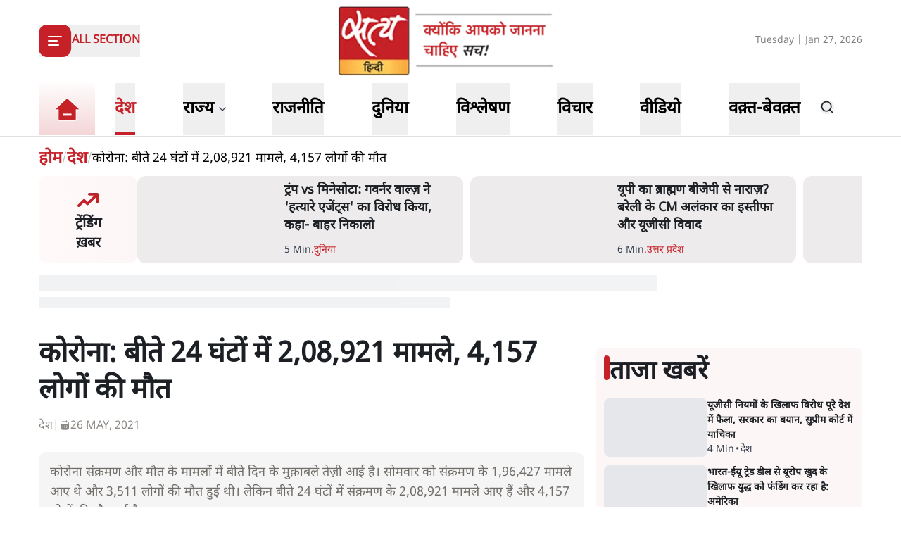

--- FILE ---
content_type: text/x-component
request_url: https://www.satyahindi.com/tags/mark-carney?_rsc=225ag
body_size: 152
content:
0:["--ttrUujayLwguBH6zE88",[["children","(page)","children","tags",["tags",{"children":[["slug","mark-carney","c"],{"children":["__PAGE__",{}]}]}],null,null]]]


--- FILE ---
content_type: text/x-component
request_url: https://www.satyahindi.com/india/protest-against-ugc-rules-across-india-appeal-in-supreme-court-150836.html?_rsc=225ag
body_size: 2292
content:
1:I[9275,[],""]
4:I[1343,[],""]
5:"$Sreact.fragment"
2:["category_name","india","d"]
3:["slug","protest-against-ugc-rules-across-india-appeal-in-supreme-court-150836.html","d"]
0:["--ttrUujayLwguBH6zE88",[["children","(page)","children",["category_name","india","d"],"children",["slug","protest-against-ugc-rules-across-india-appeal-in-supreme-court-150836.html","d"],[["slug","protest-against-ugc-rules-across-india-appeal-in-supreme-court-150836.html","d"],{"children":["__PAGE__",{}]}],[["slug","protest-against-ugc-rules-across-india-appeal-in-supreme-court-150836.html","d"],{"children":null},["$","$L1",null,{"parallelRouterKey":"children","segmentPath":["children","(page)","children","$2","children","$3","children"],"error":"$undefined","errorStyles":"$undefined","errorScripts":"$undefined","template":["$","$L4",null,{}],"templateStyles":"$undefined","templateScripts":"$undefined","notFound":"$undefined","notFoundStyles":"$undefined","styles":"$undefined"}],[["$","div",null,{"className":"container","children":["$","div",null,{"className":"grid lg:grid-cols-12 gap-4","children":[["$","div",null,{"className":"col-span-12 my-4","children":["$","div",null,{"className":"flex gap-4 items-start pb-4 animate-pulse w-full","children":[["$","div",null,{"className":"min-w-[150px] lg:w-1/3 lg:h-[130px] h-[80px] overflow-hidden","children":["$","div",null,{"className":"w-full lg:h-[130px] h-[80px] bg-gray-200 rounded-[12px]"}]}],["$","div",null,{"className":"flex flex-col w-full","children":[["$","div",null,{"className":"bg-gray-200 h-6 w-3/4 rounded-md mb-2"}],["$","div",null,{"className":"bg-gray-200 h-4 w-1/2 rounded-md"}]]}]]}]}],["$","ul",null,{"className":"space-y-4 gap-4 lg:col-span-8 col-span-12","children":[["$","$5","0",{"children":[["$","div",null,{"className":"flex gap-4 items-start pb-4 animate-pulse","children":["$","div",null,{"className":"flex flex-col w-full","children":[["$","div",null,{"className":"bg-gray-200 h-6 w-3/4 rounded-md mb-2"}],["$","div",null,{"className":"bg-gray-200 h-4 w-1/2 rounded-md"}]]}]}],["$","li","0",{"children":["$","div",null,{"className":"flex gap-4 items-start pb-4 animate-pulse w-full","children":[["$","div",null,{"className":"min-w-[150px] max-h-[136px] overflow-hidden","children":["$","div",null,{"className":"w-full h-[84px] bg-gray-200 rounded-[12px]"}]}],["$","div",null,{"className":"flex flex-col w-full","children":[["$","div",null,{"className":"bg-gray-200 h-6 w-3/4 rounded-md mb-2"}],["$","div",null,{"className":"bg-gray-200 h-4 w-1/2 rounded-md"}]]}]]}]}]]}],["$","$5","1",{"children":[false,["$","li","1",{"children":["$","div",null,{"className":"flex gap-4 items-start pb-4 animate-pulse w-full","children":[["$","div",null,{"className":"min-w-[150px] max-h-[136px] overflow-hidden","children":["$","div",null,{"className":"w-full h-[84px] bg-gray-200 rounded-[12px]"}]}],["$","div",null,{"className":"flex flex-col w-full","children":[["$","div",null,{"className":"bg-gray-200 h-6 w-3/4 rounded-md mb-2"}],["$","div",null,{"className":"bg-gray-200 h-4 w-1/2 rounded-md"}]]}]]}]}]]}],["$","$5","2",{"children":[false,["$","li","2",{"children":["$","div",null,{"className":"flex gap-4 items-start pb-4 animate-pulse w-full","children":[["$","div",null,{"className":"min-w-[150px] max-h-[136px] overflow-hidden","children":["$","div",null,{"className":"w-full h-[84px] bg-gray-200 rounded-[12px]"}]}],["$","div",null,{"className":"flex flex-col w-full","children":[["$","div",null,{"className":"bg-gray-200 h-6 w-3/4 rounded-md mb-2"}],["$","div",null,{"className":"bg-gray-200 h-4 w-1/2 rounded-md"}]]}]]}]}]]}],["$","$5","3",{"children":[false,["$","li","3",{"children":["$","div",null,{"className":"flex gap-4 items-start pb-4 animate-pulse w-full","children":[["$","div",null,{"className":"min-w-[150px] max-h-[136px] overflow-hidden","children":["$","div",null,{"className":"w-full h-[84px] bg-gray-200 rounded-[12px]"}]}],["$","div",null,{"className":"flex flex-col w-full","children":[["$","div",null,{"className":"bg-gray-200 h-6 w-3/4 rounded-md mb-2"}],["$","div",null,{"className":"bg-gray-200 h-4 w-1/2 rounded-md"}]]}]]}]}]]}],["$","$5","4",{"children":[false,["$","li","4",{"children":["$","div",null,{"className":"flex gap-4 items-start pb-4 animate-pulse w-full","children":[["$","div",null,{"className":"min-w-[150px] max-h-[136px] overflow-hidden","children":["$","div",null,{"className":"w-full h-[84px] bg-gray-200 rounded-[12px]"}]}],["$","div",null,{"className":"flex flex-col w-full","children":[["$","div",null,{"className":"bg-gray-200 h-6 w-3/4 rounded-md mb-2"}],["$","div",null,{"className":"bg-gray-200 h-4 w-1/2 rounded-md"}]]}]]}]}]]}],["$","$5","5",{"children":[false,["$","li","5",{"children":["$","div",null,{"className":"flex gap-4 items-start pb-4 animate-pulse w-full","children":[["$","div",null,{"className":"min-w-[150px] max-h-[136px] overflow-hidden","children":["$","div",null,{"className":"w-full h-[84px] bg-gray-200 rounded-[12px]"}]}],["$","div",null,{"className":"flex flex-col w-full","children":[["$","div",null,{"className":"bg-gray-200 h-6 w-3/4 rounded-md mb-2"}],["$","div",null,{"className":"bg-gray-200 h-4 w-1/2 rounded-md"}]]}]]}]}]]}],["$","$5","6",{"children":[false,["$","li","6",{"children":["$","div",null,{"className":"flex gap-4 items-start pb-4 animate-pulse w-full","children":[["$","div",null,{"className":"min-w-[150px] max-h-[136px] overflow-hidden","children":["$","div",null,{"className":"w-full h-[84px] bg-gray-200 rounded-[12px]"}]}],["$","div",null,{"className":"flex flex-col w-full","children":[["$","div",null,{"className":"bg-gray-200 h-6 w-3/4 rounded-md mb-2"}],["$","div",null,{"className":"bg-gray-200 h-4 w-1/2 rounded-md"}]]}]]}]}]]}],["$","$5","7",{"children":[false,["$","li","7",{"children":["$","div",null,{"className":"flex gap-4 items-start pb-4 animate-pulse w-full","children":[["$","div",null,{"className":"min-w-[150px] max-h-[136px] overflow-hidden","children":["$","div",null,{"className":"w-full h-[84px] bg-gray-200 rounded-[12px]"}]}],["$","div",null,{"className":"flex flex-col w-full","children":[["$","div",null,{"className":"bg-gray-200 h-6 w-3/4 rounded-md mb-2"}],["$","div",null,{"className":"bg-gray-200 h-4 w-1/2 rounded-md"}]]}]]}]}]]}],["$","$5","8",{"children":[false,["$","li","8",{"children":["$","div",null,{"className":"flex gap-4 items-start pb-4 animate-pulse w-full","children":[["$","div",null,{"className":"min-w-[150px] max-h-[136px] overflow-hidden","children":["$","div",null,{"className":"w-full h-[84px] bg-gray-200 rounded-[12px]"}]}],["$","div",null,{"className":"flex flex-col w-full","children":[["$","div",null,{"className":"bg-gray-200 h-6 w-3/4 rounded-md mb-2"}],["$","div",null,{"className":"bg-gray-200 h-4 w-1/2 rounded-md"}]]}]]}]}]]}],["$","$5","9",{"children":[false,["$","li","9",{"children":["$","div",null,{"className":"flex gap-4 items-start pb-4 animate-pulse w-full","children":[["$","div",null,{"className":"min-w-[150px] max-h-[136px] overflow-hidden","children":["$","div",null,{"className":"w-full h-[84px] bg-gray-200 rounded-[12px]"}]}],["$","div",null,{"className":"flex flex-col w-full","children":[["$","div",null,{"className":"bg-gray-200 h-6 w-3/4 rounded-md mb-2"}],["$","div",null,{"className":"bg-gray-200 h-4 w-1/2 rounded-md"}]]}]]}]}]]}]]}],["$","ul",null,{"className":"space-y-4 lg:col-span-4 col-span-12","children":[["$","$5","0",{"children":[["$","div",null,{"className":"flex gap-4 items-start pb-4 animate-pulse","children":["$","div",null,{"className":"flex flex-col w-full","children":[["$","div",null,{"className":"bg-gray-200 h-6 w-3/4 rounded-md mb-2"}],["$","div",null,{"className":"bg-gray-200 h-4 w-1/2 rounded-md"}]]}]}],["$","li","0",{"children":["$","div",null,{"className":"flex gap-4 items-start pb-4 animate-pulse w-full","children":[["$","div",null,{"className":"min-w-[150px] max-h-[136px] overflow-hidden","children":["$","div",null,{"className":"w-full h-[84px] bg-gray-200 rounded-[12px]"}]}],["$","div",null,{"className":"flex flex-col w-full","children":[["$","div",null,{"className":"bg-gray-200 h-6 w-3/4 rounded-md mb-2"}],["$","div",null,{"className":"bg-gray-200 h-4 w-1/2 rounded-md"}]]}]]}]}]]}],["$","$5","1",{"children":[false,["$","li","1",{"children":["$","div",null,{"className":"flex gap-4 items-start pb-4 animate-pulse w-full","children":[["$","div",null,{"className":"min-w-[150px] max-h-[136px] overflow-hidden","children":["$","div",null,{"className":"w-full h-[84px] bg-gray-200 rounded-[12px]"}]}],["$","div",null,{"className":"flex flex-col w-full","children":[["$","div",null,{"className":"bg-gray-200 h-6 w-3/4 rounded-md mb-2"}],["$","div",null,{"className":"bg-gray-200 h-4 w-1/2 rounded-md"}]]}]]}]}]]}],["$","$5","2",{"children":[false,["$","li","2",{"children":["$","div",null,{"className":"flex gap-4 items-start pb-4 animate-pulse w-full","children":[["$","div",null,{"className":"min-w-[150px] max-h-[136px] overflow-hidden","children":["$","div",null,{"className":"w-full h-[84px] bg-gray-200 rounded-[12px]"}]}],["$","div",null,{"className":"flex flex-col w-full","children":[["$","div",null,{"className":"bg-gray-200 h-6 w-3/4 rounded-md mb-2"}],["$","div",null,{"className":"bg-gray-200 h-4 w-1/2 rounded-md"}]]}]]}]}]]}],["$","$5","3",{"children":[false,["$","li","3",{"children":["$","div",null,{"className":"flex gap-4 items-start pb-4 animate-pulse w-full","children":[["$","div",null,{"className":"min-w-[150px] max-h-[136px] overflow-hidden","children":["$","div",null,{"className":"w-full h-[84px] bg-gray-200 rounded-[12px]"}]}],["$","div",null,{"className":"flex flex-col w-full","children":[["$","div",null,{"className":"bg-gray-200 h-6 w-3/4 rounded-md mb-2"}],["$","div",null,{"className":"bg-gray-200 h-4 w-1/2 rounded-md"}]]}]]}]}]]}],["$","$5","4",{"children":[false,["$","li","4",{"children":["$","div",null,{"className":"flex gap-4 items-start pb-4 animate-pulse w-full","children":[["$","div",null,{"className":"min-w-[150px] max-h-[136px] overflow-hidden","children":["$","div",null,{"className":"w-full h-[84px] bg-gray-200 rounded-[12px]"}]}],["$","div",null,{"className":"flex flex-col w-full","children":[["$","div",null,{"className":"bg-gray-200 h-6 w-3/4 rounded-md mb-2"}],["$","div",null,{"className":"bg-gray-200 h-4 w-1/2 rounded-md"}]]}]]}]}]]}],["$","$5","5",{"children":[false,["$","li","5",{"children":["$","div",null,{"className":"flex gap-4 items-start pb-4 animate-pulse w-full","children":[["$","div",null,{"className":"min-w-[150px] max-h-[136px] overflow-hidden","children":["$","div",null,{"className":"w-full h-[84px] bg-gray-200 rounded-[12px]"}]}],["$","div",null,{"className":"flex flex-col w-full","children":[["$","div",null,{"className":"bg-gray-200 h-6 w-3/4 rounded-md mb-2"}],["$","div",null,{"className":"bg-gray-200 h-4 w-1/2 rounded-md"}]]}]]}]}]]}],["$","$5","6",{"children":[false,["$","li","6",{"children":["$","div",null,{"className":"flex gap-4 items-start pb-4 animate-pulse w-full","children":[["$","div",null,{"className":"min-w-[150px] max-h-[136px] overflow-hidden","children":["$","div",null,{"className":"w-full h-[84px] bg-gray-200 rounded-[12px]"}]}],["$","div",null,{"className":"flex flex-col w-full","children":[["$","div",null,{"className":"bg-gray-200 h-6 w-3/4 rounded-md mb-2"}],["$","div",null,{"className":"bg-gray-200 h-4 w-1/2 rounded-md"}]]}]]}]}]]}],["$","$5","7",{"children":[false,["$","li","7",{"children":["$","div",null,{"className":"flex gap-4 items-start pb-4 animate-pulse w-full","children":[["$","div",null,{"className":"min-w-[150px] max-h-[136px] overflow-hidden","children":["$","div",null,{"className":"w-full h-[84px] bg-gray-200 rounded-[12px]"}]}],["$","div",null,{"className":"flex flex-col w-full","children":[["$","div",null,{"className":"bg-gray-200 h-6 w-3/4 rounded-md mb-2"}],["$","div",null,{"className":"bg-gray-200 h-4 w-1/2 rounded-md"}]]}]]}]}]]}],["$","$5","8",{"children":[false,["$","li","8",{"children":["$","div",null,{"className":"flex gap-4 items-start pb-4 animate-pulse w-full","children":[["$","div",null,{"className":"min-w-[150px] max-h-[136px] overflow-hidden","children":["$","div",null,{"className":"w-full h-[84px] bg-gray-200 rounded-[12px]"}]}],["$","div",null,{"className":"flex flex-col w-full","children":[["$","div",null,{"className":"bg-gray-200 h-6 w-3/4 rounded-md mb-2"}],["$","div",null,{"className":"bg-gray-200 h-4 w-1/2 rounded-md"}]]}]]}]}]]}],["$","$5","9",{"children":[false,["$","li","9",{"children":["$","div",null,{"className":"flex gap-4 items-start pb-4 animate-pulse w-full","children":[["$","div",null,{"className":"min-w-[150px] max-h-[136px] overflow-hidden","children":["$","div",null,{"className":"w-full h-[84px] bg-gray-200 rounded-[12px]"}]}],["$","div",null,{"className":"flex flex-col w-full","children":[["$","div",null,{"className":"bg-gray-200 h-6 w-3/4 rounded-md mb-2"}],["$","div",null,{"className":"bg-gray-200 h-4 w-1/2 rounded-md"}]]}]]}]}]]}]]}]]}]}],[],[]]],[null,"$L6"]]]]
6:[["$","meta","0",{"name":"viewport","content":"width=device-width, initial-scale=1"}],["$","meta","1",{"charSet":"utf-8"}],["$","title","2",{"children":"à¤¯à¥‚à¤œà¥€à¤¸à¥€ à¤‡à¤•à¥à¤µà¤¿à¤Ÿà¥€ à¤°à¥‡à¤—à¥à¤²à¥‡à¤¶à¤‚à¤¸ 2026 à¤µà¤¿à¤µà¤¾à¤¦: à¤µà¤¿à¤°à¥‹à¤§ à¤¤à¥‡à¤œ, à¤°à¥‹à¤² à¤¬à¥ˆà¤• à¤•à¥€ à¤®à¤¾à¤‚à¤—; à¤§à¤°à¥à¤®à¥‡à¤‚à¤¦à¥à¤° à¤ªà¥à¤°à¤§à¤¾à¤¨ à¤•à¤¾ à¤†à¤¶à¥à¤µà¤¾à¤¸à¤¨  I  satya hindi news"}],["$","meta","3",{"name":"description","content":"à¤¦à¥‡à¤¶à¤­à¤° à¤®à¥‡à¤‚ à¤¯à¥‚à¤œà¥€à¤¸à¥€ à¤•à¥‡ à¤ªà¥à¤°à¤®à¥‹à¤¶à¤¨ à¤‘à¤« à¤‡à¤•à¥à¤µà¤¿à¤Ÿà¥€ à¤‡à¤¨ à¤¹à¤¾à¤¯à¤° à¤à¤œà¥à¤•à¥‡à¤¶à¤¨ à¤°à¥‡à¤—à¥à¤²à¥‡à¤¶à¤‚à¤¸ 2026 à¤•à¥‡ à¤–à¤¿à¤²à¤¾à¤« à¤›à¤¾à¤¤à¥à¤°-à¤¶à¤¿à¤•à¥à¤·à¤• à¤ªà¥à¤°à¤¦à¤°à¥à¤¶à¤¨ à¤¤à¥‡à¤œà¥¤ à¤¸à¤¾à¤®à¤¾à¤¨à¥à¤¯ à¤µà¤°à¥à¤— à¤®à¥‡à¤‚ à¤¦à¥à¤°à¥à¤ªà¤¯à¥‹à¤— à¤”à¤° à¤‰à¤²à¥à¤Ÿà¥‡ à¤­à¥‡à¤¦à¤­à¤¾à¤µ à¤•à¤¾ à¤¡à¤°; à¤¶à¤¿à¤•à¥à¤·à¤¾ à¤®à¤‚à¤¤à¥à¤°à¥€ à¤§à¤°à¥à¤®à¥‡à¤‚à¤¦à¥à¤° à¤ªà¥à¤°à¤§à¤¾à¤¨ à¤¨à¥‡ à¤¨à¤¿à¤·à¥à¤ªà¤•à¥à¤· à¤•à¤¾à¤°à¥à¤¯à¤¾à¤¨à¥à¤µà¤¯à¤¨ à¤•à¤¾ à¤µà¤¾à¤¦à¤¾ à¤•à¤¿à¤¯à¤¾à¥¤"}],["$","meta","4",{"name":"keywords","content":"UGC Equity Regulations 2026, UGC protest 2026, UGC rollback, equity rules controversy, caste discrimination UGC,Dharmendra Pradhan UGC, UGC new rules 2026, student protests India, savarna protest UGC, UGC equity committee, Promotion of Equity Regulations 2026, Supreme Court PIL UGC,à¤¯à¥‚à¤œà¥€à¤¸à¥€ à¤‡à¤•à¥à¤µà¤¿à¤Ÿà¥€ à¤°à¥‡à¤—à¥à¤²à¥‡à¤¶à¤‚à¤¸ 2026, à¤¯à¥‚à¤œà¥€à¤¸à¥€ à¤µà¤¿à¤°à¥‹à¤§ 2026, à¤¯à¥‚à¤œà¥€à¤¸à¥€ à¤°à¥‹à¤² à¤¬à¥ˆà¤•, à¤‡à¤•à¥à¤µà¤¿à¤Ÿà¥€ à¤¨à¤¿à¤¯à¤® à¤µà¤¿à¤µà¤¾à¤¦, à¤œà¤¾à¤¤à¤¿ à¤­à¥‡à¤¦à¤­à¤¾à¤µ à¤¯à¥‚à¤œà¥€à¤¸à¥€"}],["$","meta","5",{"name":"og:logo","content":"https://www.satyahindi.com/images/satya-hindi-logo.png"}],["$","link","6",{"rel":"canonical","href":"https://www.satyahindi.com/india/protest-against-ugc-rules-across-india-appeal-in-supreme-court-150836.html"}],["$","meta","7",{"property":"og:title","content":" à¤¯à¥‚à¤œà¥€à¤¸à¥€ à¤¨à¤¿à¤¯à¤®à¥‹à¤‚ à¤•à¥‡ à¤–à¤¿à¤²à¤¾à¤« à¤µà¤¿à¤°à¥‹à¤§ à¤ªà¥‚à¤°à¥‡ à¤¦à¥‡à¤¶ à¤®à¥‡à¤‚ à¤«à¥ˆà¤²à¤¾, à¤¸à¤°à¤•à¤¾à¤° à¤•à¤¾ à¤¬à¤¯à¤¾à¤¨, à¤¸à¥à¤ªà¥à¤°à¥€à¤® à¤•à¥‹à¤°à¥à¤Ÿ à¤®à¥‡à¤‚ à¤¯à¤¾à¤šà¤¿à¤•à¤¾ - Protest against UGC rules across India appeal in Supreme Court - Satya Hindi"}],["$","meta","8",{"property":"og:description","content":"à¤¯à¥‚à¤œà¥€à¤¸à¥€ à¤¨à¤¿à¤¯à¤®à¥‹à¤‚ à¤•à¥‹ à¤²à¥‡à¤•à¤° à¤¸à¤°à¤•à¤¾à¤° à¤•à¥‡ à¤–à¤¿à¤²à¤¾à¤« à¤¦à¥‡à¤¶à¤µà¥à¤¯à¤¾à¤ªà¥€ à¤µà¤¿à¤°à¥‹à¤§ à¤ªà¥à¤°à¤¦à¤°à¥à¤¶à¤¨ à¤¶à¥à¤°à¥‚ à¤¹à¥‹ à¤—à¤ à¤¹à¥ˆà¤‚à¥¤ à¤®à¤‚à¤—à¤²à¤µà¤¾à¤° à¤•à¥‹ à¤¸à¤°à¤•à¤¾à¤° à¤¨à¥‡ à¤ªà¤¹à¤²à¥€ à¤¬à¤¾à¤° à¤¬à¤¯à¤¾à¤¨ à¤¦à¤¿à¤¯à¤¾à¥¤ à¤¶à¤¿à¤•à¥à¤·à¤¾ à¤®à¤‚à¤¤à¥à¤°à¥€ à¤§à¤°à¥à¤®à¥‡à¤‚à¤¦à¥à¤° à¤ªà¥à¤°à¤§à¤¾à¤¨ à¤¨à¥‡ à¤¦à¥à¤°à¥à¤ªà¤¯à¥‹à¤— à¤¨ à¤¹à¥‹à¤¨à¥‡ à¤•à¤¾ à¤†à¤¶à¥à¤µà¤¾à¤¸à¤¨ à¤¦à¤¿à¤¯à¤¾ à¤¹à¥ˆà¥¤ à¤¸à¥à¤ªà¥à¤°à¥€à¤® à¤•à¥‹à¤°à¥à¤Ÿ à¤®à¥‡à¤‚ à¤‡à¤¸à¥€ à¤®à¥à¤¦à¥à¤¦à¥‡ à¤ªà¤° à¤œà¤¨à¤¹à¤¿à¤¤ à¤¯à¤¾à¤šà¤¿à¤•à¤¾ à¤¦à¤¾à¤¯à¤° à¤•à¥€ à¤—à¤ˆ à¤¹à¥ˆà¥¤"}],["$","meta","9",{"property":"og:url","content":"https://www.satyahindi.com/india/protest-against-ugc-rules-across-india-appeal-in-supreme-court-150836.html"}],["$","meta","10",{"property":"og:site_name","content":"Satya Hindi"}],["$","meta","11",{"property":"og:image","content":"https://sgp1.digitaloceanspaces.com/satya-hindi/uploads/images/27-01-2026/1769509584926_anti_ugc_protest.png"}],["$","meta","12",{"property":"og:image:width","content":"200"}],["$","meta","13",{"property":"og:image:height","content":"197"}],["$","meta","14",{"property":"og:type","content":"website"}],["$","meta","15",{"name":"twitter:card","content":"summary"}],["$","meta","16",{"name":"twitter:site","content":"@SatyaHindi"}],["$","meta","17",{"name":"twitter:title","content":" à¤¯à¥‚à¤œà¥€à¤¸à¥€ à¤¨à¤¿à¤¯à¤®à¥‹à¤‚ à¤•à¥‡ à¤–à¤¿à¤²à¤¾à¤« à¤µà¤¿à¤°à¥‹à¤§ à¤ªà¥‚à¤°à¥‡ à¤¦à¥‡à¤¶ à¤®à¥‡à¤‚ à¤«à¥ˆà¤²à¤¾, à¤¸à¤°à¤•à¤¾à¤° à¤•à¤¾ à¤¬à¤¯à¤¾à¤¨, à¤¸à¥à¤ªà¥à¤°à¥€à¤® à¤•à¥‹à¤°à¥à¤Ÿ à¤®à¥‡à¤‚ à¤¯à¤¾à¤šà¤¿à¤•à¤¾ - Protest against UGC rules across India appeal in Supreme Court - Satya Hindi"}],["$","meta","18",{"name":"twitter:description","content":"à¤¯à¥‚à¤œà¥€à¤¸à¥€ à¤¨à¤¿à¤¯à¤®à¥‹à¤‚ à¤•à¥‹ à¤²à¥‡à¤•à¤° à¤¸à¤°à¤•à¤¾à¤° à¤•à¥‡ à¤–à¤¿à¤²à¤¾à¤« à¤¦à¥‡à¤¶à¤µà¥à¤¯à¤¾à¤ªà¥€ à¤µà¤¿à¤°à¥‹à¤§ à¤ªà¥à¤°à¤¦à¤°à¥à¤¶à¤¨ à¤¶à¥à¤°à¥‚ à¤¹à¥‹ à¤—à¤ à¤¹à¥ˆà¤‚à¥¤ à¤®à¤‚à¤—à¤²à¤µà¤¾à¤° à¤•à¥‹ à¤¸à¤°à¤•à¤¾à¤° à¤¨à¥‡ à¤ªà¤¹à¤²à¥€ à¤¬à¤¾à¤° à¤¬à¤¯à¤¾à¤¨ à¤¦à¤¿à¤¯à¤¾à¥¤ à¤¶à¤¿à¤•à¥à¤·à¤¾ à¤®à¤‚à¤¤à¥à¤°à¥€ à¤§à¤°à¥à¤®à¥‡à¤‚à¤¦à¥à¤° à¤ªà¥à¤°à¤§à¤¾à¤¨ à¤¨à¥‡ à¤¦à¥à¤°à¥à¤ªà¤¯à¥‹à¤— à¤¨ à¤¹à¥‹à¤¨à¥‡ à¤•à¤¾ à¤†à¤¶à¥à¤µà¤¾à¤¸à¤¨ à¤¦à¤¿à¤¯à¤¾ à¤¹à¥ˆà¥¤ à¤¸à¥à¤ªà¥à¤°à¥€à¤® à¤•à¥‹à¤°à¥à¤Ÿ à¤®à¥‡à¤‚ à¤‡à¤¸à¥€ à¤®à¥à¤¦à¥à¤¦à¥‡ à¤ªà¤° à¤œà¤¨à¤¹à¤¿à¤¤ à¤¯à¤¾à¤šà¤¿à¤•à¤¾ à¤¦à¤¾à¤¯à¤° à¤•à¥€ à¤—à¤ˆ à¤¹à¥ˆà¥¤"}],["$","meta","19",{"name":"twitter:image","content":"https://sgp1.digitaloceanspaces.com/satya-hindi/uploads/images/27-01-2026/1769509584926_anti_ugc_protest.png"}],["$","link","20",{"rel":"amphtml","href":"https://www.satyahindi.com/india/protest-against-ugc-rules-across-india-appeal-in-supreme-court-150836.html/amp"}]]


--- FILE ---
content_type: text/x-component
request_url: https://www.satyahindi.com/world/minnesota-gov-walz-demands-trump-remove-ice-agents-after-icu-nurse-alex-pretti-killed-150807.html?_rsc=225ag
body_size: 2351
content:
1:I[9275,[],""]
3:I[1343,[],""]
4:"$Sreact.fragment"
2:["category_name","world","d"]
0:["--ttrUujayLwguBH6zE88",[["children","(page)","children",["category_name","world","d"],[["category_name","world","d"],{"children":[["slug","minnesota-gov-walz-demands-trump-remove-ice-agents-after-icu-nurse-alex-pretti-killed-150807.html","d"],{"children":["__PAGE__",{}]}]}],[["category_name","world","d"],{"children":null},["$","$L1",null,{"parallelRouterKey":"children","segmentPath":["children","(page)","children","$2","children"],"error":"$undefined","errorStyles":"$undefined","errorScripts":"$undefined","template":["$","$L3",null,{}],"templateStyles":"$undefined","templateScripts":"$undefined","notFound":"$undefined","notFoundStyles":"$undefined","styles":"$undefined"}],[["$","div",null,{"className":"container","children":["$","div",null,{"className":"grid lg:grid-cols-12 gap-4","children":[["$","div",null,{"className":"col-span-12 my-4","children":["$","div",null,{"className":"flex gap-4 items-start pb-4 animate-pulse w-full","children":[["$","div",null,{"className":"min-w-[150px] lg:w-1/3 lg:h-[130px] h-[80px] overflow-hidden","children":["$","div",null,{"className":"w-full lg:h-[130px] h-[80px] bg-gray-200 rounded-[12px]"}]}],["$","div",null,{"className":"flex flex-col w-full","children":[["$","div",null,{"className":"bg-gray-200 h-6 w-3/4 rounded-md mb-2"}],["$","div",null,{"className":"bg-gray-200 h-4 w-1/2 rounded-md"}]]}]]}]}],["$","div",null,{"className":"space-y-4 gap-4 lg:col-span-8 col-span-12","children":[["$","div",null,{"className":"flex gap-4 items-start pb-4 animate-pulse","children":["$","div",null,{"className":"flex flex-col w-full","children":[["$","div",null,{"className":"bg-gray-200 h-6 w-3/4 rounded-md mb-2"}],["$","div",null,{"className":"bg-gray-200 h-4 w-1/2 rounded-md"}]]}]}],["$","ul",null,{"className":"grid grid-cols-1 gap-y-4 sm:grid-cols-2 sm:gap-4","children":[["$","li","0",{"className":"space-y-2","children":[["$","div",null,{"className":"animate-pulse lg:h-[213px] h-[167px] bg-gray-200 w-full rounded-[1rem]"}],["$","div",null,{"className":"flex gap-[3px] items-center text-gray-700","children":[["$","div",null,{"className":"animate-pulse h-4 w-20 bg-gray-200 rounded"}],["$","div",null,{"className":"animate-pulse h-4 w-10 bg-gray-200 rounded"}]]}]]}],["$","li","1",{"className":"space-y-2","children":[["$","div",null,{"className":"animate-pulse lg:h-[213px] h-[167px] bg-gray-200 w-full rounded-[1rem]"}],["$","div",null,{"className":"flex gap-[3px] items-center text-gray-700","children":[["$","div",null,{"className":"animate-pulse h-4 w-20 bg-gray-200 rounded"}],["$","div",null,{"className":"animate-pulse h-4 w-10 bg-gray-200 rounded"}]]}]]}],["$","li","2",{"className":"space-y-2","children":[["$","div",null,{"className":"animate-pulse lg:h-[213px] h-[167px] bg-gray-200 w-full rounded-[1rem]"}],["$","div",null,{"className":"flex gap-[3px] items-center text-gray-700","children":[["$","div",null,{"className":"animate-pulse h-4 w-20 bg-gray-200 rounded"}],["$","div",null,{"className":"animate-pulse h-4 w-10 bg-gray-200 rounded"}]]}]]}],["$","li","3",{"className":"space-y-2","children":[["$","div",null,{"className":"animate-pulse lg:h-[213px] h-[167px] bg-gray-200 w-full rounded-[1rem]"}],["$","div",null,{"className":"flex gap-[3px] items-center text-gray-700","children":[["$","div",null,{"className":"animate-pulse h-4 w-20 bg-gray-200 rounded"}],["$","div",null,{"className":"animate-pulse h-4 w-10 bg-gray-200 rounded"}]]}]]}],["$","li","4",{"className":"space-y-2","children":[["$","div",null,{"className":"animate-pulse lg:h-[213px] h-[167px] bg-gray-200 w-full rounded-[1rem]"}],["$","div",null,{"className":"flex gap-[3px] items-center text-gray-700","children":[["$","div",null,{"className":"animate-pulse h-4 w-20 bg-gray-200 rounded"}],["$","div",null,{"className":"animate-pulse h-4 w-10 bg-gray-200 rounded"}]]}]]}],["$","li","5",{"className":"space-y-2","children":[["$","div",null,{"className":"animate-pulse lg:h-[213px] h-[167px] bg-gray-200 w-full rounded-[1rem]"}],["$","div",null,{"className":"flex gap-[3px] items-center text-gray-700","children":[["$","div",null,{"className":"animate-pulse h-4 w-20 bg-gray-200 rounded"}],["$","div",null,{"className":"animate-pulse h-4 w-10 bg-gray-200 rounded"}]]}]]}],["$","li","6",{"className":"space-y-2","children":[["$","div",null,{"className":"animate-pulse lg:h-[213px] h-[167px] bg-gray-200 w-full rounded-[1rem]"}],["$","div",null,{"className":"flex gap-[3px] items-center text-gray-700","children":[["$","div",null,{"className":"animate-pulse h-4 w-20 bg-gray-200 rounded"}],["$","div",null,{"className":"animate-pulse h-4 w-10 bg-gray-200 rounded"}]]}]]}],["$","li","7",{"className":"space-y-2","children":[["$","div",null,{"className":"animate-pulse lg:h-[213px] h-[167px] bg-gray-200 w-full rounded-[1rem]"}],["$","div",null,{"className":"flex gap-[3px] items-center text-gray-700","children":[["$","div",null,{"className":"animate-pulse h-4 w-20 bg-gray-200 rounded"}],["$","div",null,{"className":"animate-pulse h-4 w-10 bg-gray-200 rounded"}]]}]]}],["$","li","8",{"className":"space-y-2","children":[["$","div",null,{"className":"animate-pulse lg:h-[213px] h-[167px] bg-gray-200 w-full rounded-[1rem]"}],["$","div",null,{"className":"flex gap-[3px] items-center text-gray-700","children":[["$","div",null,{"className":"animate-pulse h-4 w-20 bg-gray-200 rounded"}],["$","div",null,{"className":"animate-pulse h-4 w-10 bg-gray-200 rounded"}]]}]]}],["$","li","9",{"className":"space-y-2","children":[["$","div",null,{"className":"animate-pulse lg:h-[213px] h-[167px] bg-gray-200 w-full rounded-[1rem]"}],["$","div",null,{"className":"flex gap-[3px] items-center text-gray-700","children":[["$","div",null,{"className":"animate-pulse h-4 w-20 bg-gray-200 rounded"}],["$","div",null,{"className":"animate-pulse h-4 w-10 bg-gray-200 rounded"}]]}]]}]]}]]}],["$","ul",null,{"className":"space-y-4 lg:col-span-4 col-span-12","children":[["$","$4","0",{"children":[["$","div",null,{"className":"flex gap-4 items-start pb-4 animate-pulse","children":["$","div",null,{"className":"flex flex-col w-full","children":[["$","div",null,{"className":"bg-gray-200 h-6 w-3/4 rounded-md mb-2"}],["$","div",null,{"className":"bg-gray-200 h-4 w-1/2 rounded-md"}]]}]}],["$","li","0",{"children":["$","div",null,{"className":"flex gap-4 items-start pb-4 animate-pulse w-full","children":[["$","div",null,{"className":"min-w-[150px] max-h-[136px] overflow-hidden","children":["$","div",null,{"className":"w-full h-[84px] bg-gray-200 rounded-[12px]"}]}],["$","div",null,{"className":"flex flex-col w-full","children":[["$","div",null,{"className":"bg-gray-200 h-6 w-3/4 rounded-md mb-2"}],["$","div",null,{"className":"bg-gray-200 h-4 w-1/2 rounded-md"}]]}]]}]}]]}],["$","$4","1",{"children":[false,["$","li","1",{"children":["$","div",null,{"className":"flex gap-4 items-start pb-4 animate-pulse w-full","children":[["$","div",null,{"className":"min-w-[150px] max-h-[136px] overflow-hidden","children":["$","div",null,{"className":"w-full h-[84px] bg-gray-200 rounded-[12px]"}]}],["$","div",null,{"className":"flex flex-col w-full","children":[["$","div",null,{"className":"bg-gray-200 h-6 w-3/4 rounded-md mb-2"}],["$","div",null,{"className":"bg-gray-200 h-4 w-1/2 rounded-md"}]]}]]}]}]]}],["$","$4","2",{"children":[false,["$","li","2",{"children":["$","div",null,{"className":"flex gap-4 items-start pb-4 animate-pulse w-full","children":[["$","div",null,{"className":"min-w-[150px] max-h-[136px] overflow-hidden","children":["$","div",null,{"className":"w-full h-[84px] bg-gray-200 rounded-[12px]"}]}],["$","div",null,{"className":"flex flex-col w-full","children":[["$","div",null,{"className":"bg-gray-200 h-6 w-3/4 rounded-md mb-2"}],["$","div",null,{"className":"bg-gray-200 h-4 w-1/2 rounded-md"}]]}]]}]}]]}],["$","$4","3",{"children":[false,["$","li","3",{"children":["$","div",null,{"className":"flex gap-4 items-start pb-4 animate-pulse w-full","children":[["$","div",null,{"className":"min-w-[150px] max-h-[136px] overflow-hidden","children":["$","div",null,{"className":"w-full h-[84px] bg-gray-200 rounded-[12px]"}]}],["$","div",null,{"className":"flex flex-col w-full","children":[["$","div",null,{"className":"bg-gray-200 h-6 w-3/4 rounded-md mb-2"}],["$","div",null,{"className":"bg-gray-200 h-4 w-1/2 rounded-md"}]]}]]}]}]]}],["$","$4","4",{"children":[false,["$","li","4",{"children":["$","div",null,{"className":"flex gap-4 items-start pb-4 animate-pulse w-full","children":[["$","div",null,{"className":"min-w-[150px] max-h-[136px] overflow-hidden","children":["$","div",null,{"className":"w-full h-[84px] bg-gray-200 rounded-[12px]"}]}],["$","div",null,{"className":"flex flex-col w-full","children":[["$","div",null,{"className":"bg-gray-200 h-6 w-3/4 rounded-md mb-2"}],["$","div",null,{"className":"bg-gray-200 h-4 w-1/2 rounded-md"}]]}]]}]}]]}],["$","$4","5",{"children":[false,["$","li","5",{"children":["$","div",null,{"className":"flex gap-4 items-start pb-4 animate-pulse w-full","children":[["$","div",null,{"className":"min-w-[150px] max-h-[136px] overflow-hidden","children":["$","div",null,{"className":"w-full h-[84px] bg-gray-200 rounded-[12px]"}]}],["$","div",null,{"className":"flex flex-col w-full","children":[["$","div",null,{"className":"bg-gray-200 h-6 w-3/4 rounded-md mb-2"}],["$","div",null,{"className":"bg-gray-200 h-4 w-1/2 rounded-md"}]]}]]}]}]]}],["$","$4","6",{"children":[false,["$","li","6",{"children":["$","div",null,{"className":"flex gap-4 items-start pb-4 animate-pulse w-full","children":[["$","div",null,{"className":"min-w-[150px] max-h-[136px] overflow-hidden","children":["$","div",null,{"className":"w-full h-[84px] bg-gray-200 rounded-[12px]"}]}],["$","div",null,{"className":"flex flex-col w-full","children":[["$","div",null,{"className":"bg-gray-200 h-6 w-3/4 rounded-md mb-2"}],["$","div",null,{"className":"bg-gray-200 h-4 w-1/2 rounded-md"}]]}]]}]}]]}],["$","$4","7",{"children":[false,["$","li","7",{"children":["$","div",null,{"className":"flex gap-4 items-start pb-4 animate-pulse w-full","children":[["$","div",null,{"className":"min-w-[150px] max-h-[136px] overflow-hidden","children":["$","div",null,{"className":"w-full h-[84px] bg-gray-200 rounded-[12px]"}]}],["$","div",null,{"className":"flex flex-col w-full","children":[["$","div",null,{"className":"bg-gray-200 h-6 w-3/4 rounded-md mb-2"}],["$","div",null,{"className":"bg-gray-200 h-4 w-1/2 rounded-md"}]]}]]}]}]]}],["$","$4","8",{"children":[false,["$","li","8",{"children":["$","div",null,{"className":"flex gap-4 items-start pb-4 animate-pulse w-full","children":[["$","div",null,{"className":"min-w-[150px] max-h-[136px] overflow-hidden","children":["$","div",null,{"className":"w-full h-[84px] bg-gray-200 rounded-[12px]"}]}],["$","div",null,{"className":"flex flex-col w-full","children":[["$","div",null,{"className":"bg-gray-200 h-6 w-3/4 rounded-md mb-2"}],["$","div",null,{"className":"bg-gray-200 h-4 w-1/2 rounded-md"}]]}]]}]}]]}],["$","$4","9",{"children":[false,["$","li","9",{"children":["$","div",null,{"className":"flex gap-4 items-start pb-4 animate-pulse w-full","children":[["$","div",null,{"className":"min-w-[150px] max-h-[136px] overflow-hidden","children":["$","div",null,{"className":"w-full h-[84px] bg-gray-200 rounded-[12px]"}]}],["$","div",null,{"className":"flex flex-col w-full","children":[["$","div",null,{"className":"bg-gray-200 h-6 w-3/4 rounded-md mb-2"}],["$","div",null,{"className":"bg-gray-200 h-4 w-1/2 rounded-md"}]]}]]}]}]]}]]}]]}]}],[],[]]],[null,"$L5"]]]]
5:[["$","meta","0",{"name":"viewport","content":"width=device-width, initial-scale=1"}],["$","meta","1",{"charSet":"utf-8"}],["$","title","2",{"children":"à¤®à¤¿à¤¨à¥‡à¤¸à¥‹à¤Ÿà¤¾ à¤—à¤µà¤°à¥à¤¨à¤° à¤µà¤¾à¤²à¥à¤œ à¤¨à¥‡ ICU à¤¨à¤°à¥à¤¸ à¤à¤²à¥‡à¤•à¥à¤¸ à¤ªà¥à¤°à¥‡à¤Ÿà¥€ à¤•à¥€ à¤¹à¤¤à¥à¤¯à¤¾ à¤•à¥‡ à¤¬à¤¾à¤¦ à¤Ÿà¥à¤°à¤‚à¤ª à¤¸à¥‡ ICE à¤à¤œà¥‡à¤‚à¤Ÿà¥à¤¸ à¤¹à¤Ÿà¤¾à¤¨à¥‡ à¤•à¥€ à¤®à¤¾à¤‚à¤— à¤•à¥€  I  satya hindi news"}],["$","meta","3",{"name":"description","content":"à¤®à¤¿à¤¨à¥‡à¤¸à¥‹à¤Ÿà¤¾ à¤•à¥‡ à¤—à¤µà¤°à¥à¤¨à¤° à¤Ÿà¤¿à¤® à¤µà¤¾à¤²à¥à¤œ à¤¨à¥‡ à¤°à¤¾à¤·à¥à¤Ÿà¥à¤°à¤ªà¤¤à¤¿ à¤Ÿà¥à¤°à¤‚à¤ª à¤¸à¥‡ à¤°à¤¾à¤œà¥à¤¯ à¤¸à¥‡ 3,000 à¤«à¥‡à¤¡à¤°à¤² à¤‡à¤®à¤¿à¤—à¥à¤°à¥‡à¤¶à¤¨ à¤à¤œà¥‡à¤‚à¤Ÿà¥à¤¸ à¤•à¥‹ à¤¹à¤Ÿà¤¾à¤¨à¥‡ à¤•à¥€ à¤®à¤¾à¤‚à¤— à¤•à¥€, à¤•à¥à¤¯à¥‹à¤‚à¤•à¤¿ à¤¬à¥‰à¤°à¥à¤¡à¤° à¤ªà¥‡à¤Ÿà¥à¤°à¥‹à¤² à¤¨à¥‡ à¤®à¤¿à¤¨à¤¿à¤¯à¤¾à¤ªà¥‹à¤²à¤¿à¤¸ à¤µà¤¿à¤°à¥‹à¤§ à¤ªà¥à¤°à¤¦à¤°à¥à¤¶à¤¨ à¤•à¥‡ à¤¦à¥Œà¤°à¤¾à¤¨ ICU à¤¨à¤°à¥à¤¸ à¤à¤²à¥‡à¤•à¥à¤¸ à¤ªà¥à¤°à¥‡à¤Ÿà¥€ à¤•à¥€ à¤—à¥‹à¤²à¥€ à¤®à¤¾à¤°à¤•à¤° à¤¹à¤¤à¥à¤¯à¤¾ à¤•à¤° à¤¦à¥€à¥¤ à¤µà¥€à¤¡à¤¿à¤¯à¥‹ à¤®à¥‡à¤‚ à¤¸à¥‡à¤²à¥à¤«-à¤¡à¤¿à¤«à¥‡à¤‚à¤¸ à¤•à¥‡ à¤¦à¤¾à¤µà¥‹à¤‚ à¤•à¤¾ à¤–à¤‚à¤¡à¤¨, à¤µà¤¿à¤°à¥‹à¤§ à¤¤à¥‡à¤œà¥¤"}],["$","meta","4",{"name":"keywords","content":"Alex Pretti, Minnesota shooting, Tim Walz, ICE agents, federal immigration, Border Patrol killing, Minneapolis protests, Trump immigration crackdown, ICU nurse shot, Walz demands agents removal, 2026 Minneapolis shooting,à¤à¤²à¥‡à¤•à¥à¤¸ à¤ªà¥à¤°à¥‡à¤Ÿà¥€, à¤®à¤¿à¤¨à¥‡à¤¸à¥‹à¤Ÿà¤¾ à¤¶à¥‚à¤Ÿà¤¿à¤‚à¤—, à¤Ÿà¤¿à¤® à¤µà¤¾à¤²à¥à¤œ, ICE à¤à¤œà¥‡à¤‚à¤Ÿà¥à¤¸, à¤«à¥‡à¤¡à¤°à¤² à¤‡à¤®à¤¿à¤—à¥à¤°à¥‡à¤¶à¤¨, à¤¬à¥‰à¤°à¥à¤¡à¤° à¤ªà¥‡à¤Ÿà¥à¤°à¥‹à¤² à¤¹à¤¤à¥à¤¯à¤¾, à¤®à¤¿à¤¨à¤¿à¤¯à¤¾à¤ªà¥‹à¤²à¤¿à¤¸ à¤µà¤¿à¤°à¥‹à¤§, à¤Ÿà¥à¤°à¤‚à¤ª à¤‡à¤®à¤¿à¤—à¥à¤°à¥‡à¤¶à¤¨ à¤•à¥à¤°à¥ˆà¤•à¤¡à¤¾à¤‰à¤¨, ICU à¤¨à¤°à¥à¤¸ à¤—à¥‹à¤²à¥€à¤¬à¤¾à¤°à¥€, à¤µà¤¾à¤²à¥à¤œ à¤à¤œà¥‡à¤‚à¤Ÿà¥à¤¸ à¤¹à¤Ÿà¤¾à¤¨à¥‡ à¤•à¥€ à¤®à¤¾à¤‚à¤—, 2026 à¤®à¤¿à¤¨à¤¿à¤¯à¤¾à¤ªà¥‹à¤²à¤¿à¤¸ à¤˜à¤Ÿà¤¨à¤¾, à¤‡à¤®à¤¿à¤—à¥à¤°à¥‡à¤¶à¤¨ à¤à¤œà¥‡à¤‚à¤Ÿà¥à¤¸ à¤¹à¤¿à¤‚à¤¸à¤¾"}],["$","meta","5",{"name":"og:logo","content":"https://www.satyahindi.com/images/satya-hindi-logo.png"}],["$","link","6",{"rel":"canonical","href":"https://www.satyahindi.com/world/minnesota-gov-walz-demands-trump-remove-ice-agents-after-icu-nurse-alex-pretti-killed-150807.html"}],["$","meta","7",{"property":"og:title","content":" à¤Ÿà¥à¤°à¤‚à¤ª vs à¤®à¤¿à¤¨à¥‡à¤¸à¥‹à¤Ÿà¤¾: à¤—à¤µà¤°à¥à¤¨à¤° à¤µà¤¾à¤²à¥à¤œà¤¼ à¤¨à¥‡ 'à¤¹à¤¤à¥à¤¯à¤¾à¤°à¥‡ à¤à¤œà¥‡à¤‚à¤Ÿà¥à¤¸' à¤•à¤¾ à¤µà¤¿à¤°à¥‹à¤§ à¤•à¤¿à¤¯à¤¾, à¤•à¤¹à¤¾- à¤¬à¤¾à¤¹à¤° à¤¨à¤¿à¤•à¤¾à¤²à¥‹ - Minnesota Gov Walz Demands Trump Remove ICE Agents After ICU Nurse Alex Pretti Killed - Satya Hindi"}],["$","meta","8",{"property":"og:description","content":"à¤¯à¥‚à¤à¤¸ à¤•à¥‡ à¤®à¤¿à¤¨à¤¿à¤¯à¤¾à¤ªà¥‹à¤²à¤¿à¤¸ à¤®à¥‡à¤‚ à¤†à¤ˆà¤¸à¥€à¤¯à¥‚ à¤¨à¤°à¥à¤¸ à¤à¤²à¥‡à¤•à¥à¤¸ à¤ªà¥à¤°à¥€à¤Ÿà¥€ à¤•à¥€ à¤¹à¤¤à¥à¤¯à¤¾ à¤•à¥‡ à¤¬à¤¾à¤¦, à¤®à¤¿à¤¨à¥‡à¤¸à¥‹à¤Ÿà¤¾ à¤•à¥‡ à¤—à¤µà¤°à¥à¤¨à¤° à¤Ÿà¤¿à¤® à¤µà¤¾à¤²à¥à¤œà¤¼ à¤¨à¥‡ à¤°à¤¾à¤·à¥à¤Ÿà¥à¤°à¤ªà¤¤à¤¿ à¤Ÿà¥à¤°à¤‚à¤ª à¤¸à¥‡ à¤°à¤¾à¤œà¥à¤¯ à¤¸à¥‡ 3,000 à¤«à¥‡à¤¡à¤°à¤² à¤‡à¤®à¥€à¤—à¥à¤°à¥‡à¤¶à¤¨ à¤à¤œà¥‡à¤‚à¤Ÿà¥‹à¤‚ à¤•à¥‹ à¤µà¤¾à¤ªà¤¸ à¤¬à¥à¤²à¤¾à¤¨à¥‡ à¤•à¤¾ à¤†à¤—à¥à¤°à¤¹ à¤•à¤¿à¤¯à¤¾ à¤¹à¥ˆà¥¤"}],["$","meta","9",{"property":"og:url","content":"https://www.satyahindi.com/world/minnesota-gov-walz-demands-trump-remove-ice-agents-after-icu-nurse-alex-pretti-killed-150807.html"}],["$","meta","10",{"property":"og:site_name","content":"Satya Hindi"}],["$","meta","11",{"property":"og:image","content":"https://sgp1.digitaloceanspaces.com/satya-hindi/uploads/images/26-01-2026/1769397551905_alex_pretti_prayer_place.jpg"}],["$","meta","12",{"property":"og:image:width","content":"200"}],["$","meta","13",{"property":"og:image:height","content":"197"}],["$","meta","14",{"property":"og:type","content":"website"}],["$","meta","15",{"name":"twitter:card","content":"summary"}],["$","meta","16",{"name":"twitter:site","content":"@SatyaHindi"}],["$","meta","17",{"name":"twitter:title","content":" à¤Ÿà¥à¤°à¤‚à¤ª vs à¤®à¤¿à¤¨à¥‡à¤¸à¥‹à¤Ÿà¤¾: à¤—à¤µà¤°à¥à¤¨à¤° à¤µà¤¾à¤²à¥à¤œà¤¼ à¤¨à¥‡ 'à¤¹à¤¤à¥à¤¯à¤¾à¤°à¥‡ à¤à¤œà¥‡à¤‚à¤Ÿà¥à¤¸' à¤•à¤¾ à¤µà¤¿à¤°à¥‹à¤§ à¤•à¤¿à¤¯à¤¾, à¤•à¤¹à¤¾- à¤¬à¤¾à¤¹à¤° à¤¨à¤¿à¤•à¤¾à¤²à¥‹ - Minnesota Gov Walz Demands Trump Remove ICE Agents After ICU Nurse Alex Pretti Killed - Satya Hindi"}],["$","meta","18",{"name":"twitter:description","content":"à¤¯à¥‚à¤à¤¸ à¤•à¥‡ à¤®à¤¿à¤¨à¤¿à¤¯à¤¾à¤ªà¥‹à¤²à¤¿à¤¸ à¤®à¥‡à¤‚ à¤†à¤ˆà¤¸à¥€à¤¯à¥‚ à¤¨à¤°à¥à¤¸ à¤à¤²à¥‡à¤•à¥à¤¸ à¤ªà¥à¤°à¥€à¤Ÿà¥€ à¤•à¥€ à¤¹à¤¤à¥à¤¯à¤¾ à¤•à¥‡ à¤¬à¤¾à¤¦, à¤®à¤¿à¤¨à¥‡à¤¸à¥‹à¤Ÿà¤¾ à¤•à¥‡ à¤—à¤µà¤°à¥à¤¨à¤° à¤Ÿà¤¿à¤® à¤µà¤¾à¤²à¥à¤œà¤¼ à¤¨à¥‡ à¤°à¤¾à¤·à¥à¤Ÿà¥à¤°à¤ªà¤¤à¤¿ à¤Ÿà¥à¤°à¤‚à¤ª à¤¸à¥‡ à¤°à¤¾à¤œà¥à¤¯ à¤¸à¥‡ 3,000 à¤«à¥‡à¤¡à¤°à¤² à¤‡à¤®à¥€à¤—à¥à¤°à¥‡à¤¶à¤¨ à¤à¤œà¥‡à¤‚à¤Ÿà¥‹à¤‚ à¤•à¥‹ à¤µà¤¾à¤ªà¤¸ à¤¬à¥à¤²à¤¾à¤¨à¥‡ à¤•à¤¾ à¤†à¤—à¥à¤°à¤¹ à¤•à¤¿à¤¯à¤¾ à¤¹à¥ˆà¥¤"}],["$","meta","19",{"name":"twitter:image","content":"https://sgp1.digitaloceanspaces.com/satya-hindi/uploads/images/26-01-2026/1769397551905_alex_pretti_prayer_place.jpg"}],["$","link","20",{"rel":"amphtml","href":"https://www.satyahindi.com/world/minnesota-gov-walz-demands-trump-remove-ice-agents-after-icu-nurse-alex-pretti-killed-150807.html/amp"}]]


--- FILE ---
content_type: text/x-component
request_url: https://www.satyahindi.com/uttar-pradesh/brahmins-of-up-angry-with-bjp-reason-behind-bareilly-city-magistrate-yogi-sarkar-fiasco-150817.html?_rsc=225ag
body_size: 2502
content:
1:I[9275,[],""]
3:I[1343,[],""]
4:"$Sreact.fragment"
2:["category_name","uttar-pradesh","d"]
0:["--ttrUujayLwguBH6zE88",[["children","(page)","children",["category_name","uttar-pradesh","d"],[["category_name","uttar-pradesh","d"],{"children":[["slug","brahmins-of-up-angry-with-bjp-reason-behind-bareilly-city-magistrate-yogi-sarkar-fiasco-150817.html","d"],{"children":["__PAGE__",{}]}]}],[["category_name","uttar-pradesh","d"],{"children":null},["$","$L1",null,{"parallelRouterKey":"children","segmentPath":["children","(page)","children","$2","children"],"error":"$undefined","errorStyles":"$undefined","errorScripts":"$undefined","template":["$","$L3",null,{}],"templateStyles":"$undefined","templateScripts":"$undefined","notFound":"$undefined","notFoundStyles":"$undefined","styles":"$undefined"}],[["$","div",null,{"className":"container","children":["$","div",null,{"className":"grid lg:grid-cols-12 gap-4","children":[["$","div",null,{"className":"col-span-12 my-4","children":["$","div",null,{"className":"flex gap-4 items-start pb-4 animate-pulse w-full","children":[["$","div",null,{"className":"min-w-[150px] lg:w-1/3 lg:h-[130px] h-[80px] overflow-hidden","children":["$","div",null,{"className":"w-full lg:h-[130px] h-[80px] bg-gray-200 rounded-[12px]"}]}],["$","div",null,{"className":"flex flex-col w-full","children":[["$","div",null,{"className":"bg-gray-200 h-6 w-3/4 rounded-md mb-2"}],["$","div",null,{"className":"bg-gray-200 h-4 w-1/2 rounded-md"}]]}]]}]}],["$","div",null,{"className":"space-y-4 gap-4 lg:col-span-8 col-span-12","children":[["$","div",null,{"className":"flex gap-4 items-start pb-4 animate-pulse","children":["$","div",null,{"className":"flex flex-col w-full","children":[["$","div",null,{"className":"bg-gray-200 h-6 w-3/4 rounded-md mb-2"}],["$","div",null,{"className":"bg-gray-200 h-4 w-1/2 rounded-md"}]]}]}],["$","ul",null,{"className":"grid grid-cols-1 gap-y-4 sm:grid-cols-2 sm:gap-4","children":[["$","li","0",{"className":"space-y-2","children":[["$","div",null,{"className":"animate-pulse lg:h-[213px] h-[167px] bg-gray-200 w-full rounded-[1rem]"}],["$","div",null,{"className":"flex gap-[3px] items-center text-gray-700","children":[["$","div",null,{"className":"animate-pulse h-4 w-20 bg-gray-200 rounded"}],["$","div",null,{"className":"animate-pulse h-4 w-10 bg-gray-200 rounded"}]]}]]}],["$","li","1",{"className":"space-y-2","children":[["$","div",null,{"className":"animate-pulse lg:h-[213px] h-[167px] bg-gray-200 w-full rounded-[1rem]"}],["$","div",null,{"className":"flex gap-[3px] items-center text-gray-700","children":[["$","div",null,{"className":"animate-pulse h-4 w-20 bg-gray-200 rounded"}],["$","div",null,{"className":"animate-pulse h-4 w-10 bg-gray-200 rounded"}]]}]]}],["$","li","2",{"className":"space-y-2","children":[["$","div",null,{"className":"animate-pulse lg:h-[213px] h-[167px] bg-gray-200 w-full rounded-[1rem]"}],["$","div",null,{"className":"flex gap-[3px] items-center text-gray-700","children":[["$","div",null,{"className":"animate-pulse h-4 w-20 bg-gray-200 rounded"}],["$","div",null,{"className":"animate-pulse h-4 w-10 bg-gray-200 rounded"}]]}]]}],["$","li","3",{"className":"space-y-2","children":[["$","div",null,{"className":"animate-pulse lg:h-[213px] h-[167px] bg-gray-200 w-full rounded-[1rem]"}],["$","div",null,{"className":"flex gap-[3px] items-center text-gray-700","children":[["$","div",null,{"className":"animate-pulse h-4 w-20 bg-gray-200 rounded"}],["$","div",null,{"className":"animate-pulse h-4 w-10 bg-gray-200 rounded"}]]}]]}],["$","li","4",{"className":"space-y-2","children":[["$","div",null,{"className":"animate-pulse lg:h-[213px] h-[167px] bg-gray-200 w-full rounded-[1rem]"}],["$","div",null,{"className":"flex gap-[3px] items-center text-gray-700","children":[["$","div",null,{"className":"animate-pulse h-4 w-20 bg-gray-200 rounded"}],["$","div",null,{"className":"animate-pulse h-4 w-10 bg-gray-200 rounded"}]]}]]}],["$","li","5",{"className":"space-y-2","children":[["$","div",null,{"className":"animate-pulse lg:h-[213px] h-[167px] bg-gray-200 w-full rounded-[1rem]"}],["$","div",null,{"className":"flex gap-[3px] items-center text-gray-700","children":[["$","div",null,{"className":"animate-pulse h-4 w-20 bg-gray-200 rounded"}],["$","div",null,{"className":"animate-pulse h-4 w-10 bg-gray-200 rounded"}]]}]]}],["$","li","6",{"className":"space-y-2","children":[["$","div",null,{"className":"animate-pulse lg:h-[213px] h-[167px] bg-gray-200 w-full rounded-[1rem]"}],["$","div",null,{"className":"flex gap-[3px] items-center text-gray-700","children":[["$","div",null,{"className":"animate-pulse h-4 w-20 bg-gray-200 rounded"}],["$","div",null,{"className":"animate-pulse h-4 w-10 bg-gray-200 rounded"}]]}]]}],["$","li","7",{"className":"space-y-2","children":[["$","div",null,{"className":"animate-pulse lg:h-[213px] h-[167px] bg-gray-200 w-full rounded-[1rem]"}],["$","div",null,{"className":"flex gap-[3px] items-center text-gray-700","children":[["$","div",null,{"className":"animate-pulse h-4 w-20 bg-gray-200 rounded"}],["$","div",null,{"className":"animate-pulse h-4 w-10 bg-gray-200 rounded"}]]}]]}],["$","li","8",{"className":"space-y-2","children":[["$","div",null,{"className":"animate-pulse lg:h-[213px] h-[167px] bg-gray-200 w-full rounded-[1rem]"}],["$","div",null,{"className":"flex gap-[3px] items-center text-gray-700","children":[["$","div",null,{"className":"animate-pulse h-4 w-20 bg-gray-200 rounded"}],["$","div",null,{"className":"animate-pulse h-4 w-10 bg-gray-200 rounded"}]]}]]}],["$","li","9",{"className":"space-y-2","children":[["$","div",null,{"className":"animate-pulse lg:h-[213px] h-[167px] bg-gray-200 w-full rounded-[1rem]"}],["$","div",null,{"className":"flex gap-[3px] items-center text-gray-700","children":[["$","div",null,{"className":"animate-pulse h-4 w-20 bg-gray-200 rounded"}],["$","div",null,{"className":"animate-pulse h-4 w-10 bg-gray-200 rounded"}]]}]]}]]}]]}],["$","ul",null,{"className":"space-y-4 lg:col-span-4 col-span-12","children":[["$","$4","0",{"children":[["$","div",null,{"className":"flex gap-4 items-start pb-4 animate-pulse","children":["$","div",null,{"className":"flex flex-col w-full","children":[["$","div",null,{"className":"bg-gray-200 h-6 w-3/4 rounded-md mb-2"}],["$","div",null,{"className":"bg-gray-200 h-4 w-1/2 rounded-md"}]]}]}],["$","li","0",{"children":["$","div",null,{"className":"flex gap-4 items-start pb-4 animate-pulse w-full","children":[["$","div",null,{"className":"min-w-[150px] max-h-[136px] overflow-hidden","children":["$","div",null,{"className":"w-full h-[84px] bg-gray-200 rounded-[12px]"}]}],["$","div",null,{"className":"flex flex-col w-full","children":[["$","div",null,{"className":"bg-gray-200 h-6 w-3/4 rounded-md mb-2"}],["$","div",null,{"className":"bg-gray-200 h-4 w-1/2 rounded-md"}]]}]]}]}]]}],["$","$4","1",{"children":[false,["$","li","1",{"children":["$","div",null,{"className":"flex gap-4 items-start pb-4 animate-pulse w-full","children":[["$","div",null,{"className":"min-w-[150px] max-h-[136px] overflow-hidden","children":["$","div",null,{"className":"w-full h-[84px] bg-gray-200 rounded-[12px]"}]}],["$","div",null,{"className":"flex flex-col w-full","children":[["$","div",null,{"className":"bg-gray-200 h-6 w-3/4 rounded-md mb-2"}],["$","div",null,{"className":"bg-gray-200 h-4 w-1/2 rounded-md"}]]}]]}]}]]}],["$","$4","2",{"children":[false,["$","li","2",{"children":["$","div",null,{"className":"flex gap-4 items-start pb-4 animate-pulse w-full","children":[["$","div",null,{"className":"min-w-[150px] max-h-[136px] overflow-hidden","children":["$","div",null,{"className":"w-full h-[84px] bg-gray-200 rounded-[12px]"}]}],["$","div",null,{"className":"flex flex-col w-full","children":[["$","div",null,{"className":"bg-gray-200 h-6 w-3/4 rounded-md mb-2"}],["$","div",null,{"className":"bg-gray-200 h-4 w-1/2 rounded-md"}]]}]]}]}]]}],["$","$4","3",{"children":[false,["$","li","3",{"children":["$","div",null,{"className":"flex gap-4 items-start pb-4 animate-pulse w-full","children":[["$","div",null,{"className":"min-w-[150px] max-h-[136px] overflow-hidden","children":["$","div",null,{"className":"w-full h-[84px] bg-gray-200 rounded-[12px]"}]}],["$","div",null,{"className":"flex flex-col w-full","children":[["$","div",null,{"className":"bg-gray-200 h-6 w-3/4 rounded-md mb-2"}],["$","div",null,{"className":"bg-gray-200 h-4 w-1/2 rounded-md"}]]}]]}]}]]}],["$","$4","4",{"children":[false,["$","li","4",{"children":["$","div",null,{"className":"flex gap-4 items-start pb-4 animate-pulse w-full","children":[["$","div",null,{"className":"min-w-[150px] max-h-[136px] overflow-hidden","children":["$","div",null,{"className":"w-full h-[84px] bg-gray-200 rounded-[12px]"}]}],["$","div",null,{"className":"flex flex-col w-full","children":[["$","div",null,{"className":"bg-gray-200 h-6 w-3/4 rounded-md mb-2"}],["$","div",null,{"className":"bg-gray-200 h-4 w-1/2 rounded-md"}]]}]]}]}]]}],["$","$4","5",{"children":[false,["$","li","5",{"children":["$","div",null,{"className":"flex gap-4 items-start pb-4 animate-pulse w-full","children":[["$","div",null,{"className":"min-w-[150px] max-h-[136px] overflow-hidden","children":["$","div",null,{"className":"w-full h-[84px] bg-gray-200 rounded-[12px]"}]}],["$","div",null,{"className":"flex flex-col w-full","children":[["$","div",null,{"className":"bg-gray-200 h-6 w-3/4 rounded-md mb-2"}],["$","div",null,{"className":"bg-gray-200 h-4 w-1/2 rounded-md"}]]}]]}]}]]}],["$","$4","6",{"children":[false,["$","li","6",{"children":["$","div",null,{"className":"flex gap-4 items-start pb-4 animate-pulse w-full","children":[["$","div",null,{"className":"min-w-[150px] max-h-[136px] overflow-hidden","children":["$","div",null,{"className":"w-full h-[84px] bg-gray-200 rounded-[12px]"}]}],["$","div",null,{"className":"flex flex-col w-full","children":[["$","div",null,{"className":"bg-gray-200 h-6 w-3/4 rounded-md mb-2"}],["$","div",null,{"className":"bg-gray-200 h-4 w-1/2 rounded-md"}]]}]]}]}]]}],["$","$4","7",{"children":[false,["$","li","7",{"children":["$","div",null,{"className":"flex gap-4 items-start pb-4 animate-pulse w-full","children":[["$","div",null,{"className":"min-w-[150px] max-h-[136px] overflow-hidden","children":["$","div",null,{"className":"w-full h-[84px] bg-gray-200 rounded-[12px]"}]}],["$","div",null,{"className":"flex flex-col w-full","children":[["$","div",null,{"className":"bg-gray-200 h-6 w-3/4 rounded-md mb-2"}],["$","div",null,{"className":"bg-gray-200 h-4 w-1/2 rounded-md"}]]}]]}]}]]}],["$","$4","8",{"children":[false,["$","li","8",{"children":["$","div",null,{"className":"flex gap-4 items-start pb-4 animate-pulse w-full","children":[["$","div",null,{"className":"min-w-[150px] max-h-[136px] overflow-hidden","children":["$","div",null,{"className":"w-full h-[84px] bg-gray-200 rounded-[12px]"}]}],["$","div",null,{"className":"flex flex-col w-full","children":[["$","div",null,{"className":"bg-gray-200 h-6 w-3/4 rounded-md mb-2"}],["$","div",null,{"className":"bg-gray-200 h-4 w-1/2 rounded-md"}]]}]]}]}]]}],["$","$4","9",{"children":[false,["$","li","9",{"children":["$","div",null,{"className":"flex gap-4 items-start pb-4 animate-pulse w-full","children":[["$","div",null,{"className":"min-w-[150px] max-h-[136px] overflow-hidden","children":["$","div",null,{"className":"w-full h-[84px] bg-gray-200 rounded-[12px]"}]}],["$","div",null,{"className":"flex flex-col w-full","children":[["$","div",null,{"className":"bg-gray-200 h-6 w-3/4 rounded-md mb-2"}],["$","div",null,{"className":"bg-gray-200 h-4 w-1/2 rounded-md"}]]}]]}]}]]}]]}]]}]}],[],[]]],[null,"$L5"]]]]
5:[["$","meta","0",{"name":"viewport","content":"width=device-width, initial-scale=1"}],["$","meta","1",{"charSet":"utf-8"}],["$","title","2",{"children":"à¤¬à¤°à¥‡à¤²à¥€ à¤¸à¤¿à¤Ÿà¥€ à¤®à¤œà¤¿à¤¸à¥à¤Ÿà¥à¤°à¥‡à¤Ÿ à¤‡à¤¸à¥à¤¤à¥€à¤«à¤¾: UGC 2026 à¤¨à¤¿à¤¯à¤® à¤”à¤° à¤¶à¤‚à¤•à¤°à¤¾à¤šà¤¾à¤°à¥à¤¯ à¤…à¤ªà¤®à¤¾à¤¨ à¤ªà¤° à¤¬à¤¡à¤¼à¤¾ à¤«à¥ˆà¤¸à¤²à¤¾  à¥¤   satya hindi news"}],["$","meta","3",{"name":"description","content":"à¤—à¤£à¤¤à¤‚à¤¤à¥à¤° à¤¦à¤¿à¤µà¤¸ à¤ªà¤° à¤¬à¤°à¥‡à¤²à¥€ à¤•à¥‡ à¤¸à¤¿à¤Ÿà¥€ à¤®à¤œà¤¿à¤¸à¥à¤Ÿà¥à¤°à¥‡à¤Ÿ à¤…à¤²à¤‚à¤•à¤¾à¤° à¤…à¤—à¥à¤¨à¤¿à¤¹à¥‹à¤¤à¥à¤°à¥€ à¤¨à¥‡ UGC à¤‡à¤•à¥à¤µà¤¿à¤Ÿà¥€ à¤°à¥‡à¤—à¥à¤²à¥‡à¤¶à¤¨à¥à¤¸ 2026 à¤”à¤° à¤œà¥à¤¯à¥‹à¤¤à¤¿à¤°à¥à¤®à¤  à¤¶à¤‚à¤•à¤°à¤¾à¤šà¤¾à¤°à¥à¤¯ à¤…à¤µà¤¿à¤®à¥à¤•à¥à¤¤à¥‡à¤¶à¥à¤µà¤°à¤¾à¤¨à¤‚à¤¦ à¤•à¥‡ à¤¶à¤¿à¤·à¥à¤¯à¥‹à¤‚ à¤ªà¤° à¤¹à¤®à¤²à¥‡ à¤•à¥‡ à¤µà¤¿à¤°à¥‹à¤§ à¤®à¥‡à¤‚ à¤‡à¤¸à¥à¤¤à¥€à¤«à¤¾ à¤¦à¤¿à¤¯à¤¾à¥¤ à¤¯à¥‚à¤ªà¥€ à¤®à¥‡à¤‚ à¤¬à¥à¤°à¤¾à¤¹à¥à¤®à¤£ à¤†à¤•à¥à¤°à¥‹à¤¶ à¤¬à¤¢à¤¼à¤¾, 2027 à¤šà¥à¤¨à¤¾à¤µ à¤¸à¥‡ à¤ªà¤¹à¤²à¥‡ à¤¯à¥‹à¤—à¥€ vs à¤¬à¥à¤°à¤¾à¤¹à¥à¤®à¤£ à¤µà¤¿à¤µà¤¾à¤¦ à¤—à¤°à¤®à¤¾à¤¯à¤¾à¥¤ "}],["$","meta","4",{"name":"keywords","content":"Bareilly City Magistrate resignation, Alankar Agnihotri resigns, UGC 2026 regulations, Promotion of Equity in Higher Education, Shankaracharya Avimukteshwaranand, Brahmin anger UP, Yogi Adityanath vs Brahmins, UP caste politics 2027 elections,à¤¬à¤°à¥‡à¤²à¥€ à¤¸à¤¿à¤Ÿà¥€ à¤®à¤œà¤¿à¤¸à¥à¤Ÿà¥à¤°à¥‡à¤Ÿ à¤‡à¤¸à¥à¤¤à¥€à¤«à¤¾, à¤…à¤²à¤‚à¤•à¤¾à¤° à¤…à¤—à¥à¤¨à¤¿à¤¹à¥‹à¤¤à¥à¤°à¥€ à¤‡à¤¸à¥à¤¤à¥€à¤«à¤¾, UGC 2026 à¤¨à¤¿à¤¯à¤®, à¤‰à¤šà¥à¤š à¤¶à¤¿à¤•à¥à¤·à¤¾ à¤®à¥‡à¤‚ à¤‡à¤•à¥à¤µà¤¿à¤Ÿà¥€ à¤ªà¥à¤°à¥‹à¤®à¥‹à¤¶à¤¨ à¤°à¥‡à¤—à¥à¤²à¥‡à¤¶à¤¨à¥à¤¸, à¤¶à¤‚à¤•à¤°à¤¾à¤šà¤¾à¤°à¥à¤¯ à¤…à¤µà¤¿à¤®à¥à¤•à¥à¤¤à¥‡à¤¶à¥à¤µà¤°à¤¾à¤¨à¤‚à¤¦, à¤¯à¥‚à¤ªà¥€ à¤¬à¥à¤°à¤¾à¤¹à¥à¤®à¤£ à¤†à¤•à¥à¤°à¥‹à¤¶, à¤œà¤¨à¤°à¤² à¤•à¥ˆà¤Ÿà¥‡à¤—à¤°à¥€ à¤µà¤¿à¤°à¥‹à¤§à¥€ à¤•à¤¾à¤¨à¥‚à¤¨, à¤¯à¥‹à¤—à¥€ à¤†à¤¦à¤¿à¤¤à¥à¤¯à¤¨à¤¾à¤¥ à¤¬à¤¨à¤¾à¤® à¤¬à¥à¤°à¤¾à¤¹à¥à¤®à¤£, à¤¶à¤‚à¤•à¤°à¤¾à¤šà¤¾à¤°à¥à¤¯ à¤…à¤ªà¤®à¤¾à¤¨"}],["$","meta","5",{"name":"og:logo","content":"https://www.satyahindi.com/images/satya-hindi-logo.png"}],["$","link","6",{"rel":"canonical","href":"https://www.satyahindi.com/uttar-pradesh/brahmins-of-up-angry-with-bjp-reason-behind-bareilly-city-magistrate-yogi-sarkar-fiasco-150817.html"}],["$","meta","7",{"property":"og:title","content":" à¤¯à¥‚à¤ªà¥€ à¤•à¤¾ à¤¬à¥à¤°à¤¾à¤¹à¥à¤®à¤£ à¤¬à¥€à¤œà¥‡à¤ªà¥€ à¤¸à¥‡ à¤¨à¤¾à¤°à¤¾à¤œà¤¼? à¤¬à¤°à¥‡à¤²à¥€ à¤•à¥‡ CM à¤…à¤²à¤‚à¤•à¤¾à¤° à¤•à¤¾ à¤‡à¤¸à¥à¤¤à¥€à¤«à¤¾ à¤”à¤° à¤¯à¥‚à¤œà¥€à¤¸à¥€ à¤µà¤¿à¤µà¤¾à¤¦ - Brahmins of up angry with bjp reason behind Bareilly city magistrate yogi Sarkar fiasco - Satya Hindi"}],["$","meta","8",{"property":"og:description","content":"à¤¯à¥‚à¤ªà¥€ à¤•à¥‡ à¤ªà¥€à¤¸à¥€à¤à¤¸ à¤…à¤§à¤¿à¤•à¤¾à¤°à¥€ à¤”à¤° à¤¬à¤°à¥‡à¤²à¥€ à¤•à¥‡ à¤¸à¤¿à¤Ÿà¥€ à¤®à¥ˆà¤œà¤¿à¤¸à¥à¤Ÿà¥à¤°à¥‡à¤Ÿ (CM) à¤…à¤²à¤‚à¤•à¤¾à¤° à¤…à¤—à¥à¤¨à¤¿à¤¹à¥‹à¤¤à¥à¤°à¥€ à¤¨à¥‡ 26 à¤œà¤¨à¤µà¤°à¥€ à¤•à¥‹ à¤¯à¥‚à¤œà¥€à¤¸à¥€ à¤•à¥‡ à¤•à¤¥à¤¿à¤¤ à¤œà¤¾à¤¤à¤¿-à¤µà¤¿à¤°à¥‹à¤§à¥€ à¤¨à¤¿à¤¯à¤®à¥‹à¤‚ à¤”à¤° à¤¶à¤‚à¤•à¤°à¤¾à¤šà¤¾à¤°à¥à¤¯ à¤…à¤µà¤¿à¤®à¥à¤•à¥à¤¤à¥‡à¤¶à¥à¤µà¤°à¤¾à¤¨à¤‚à¤¦ à¤•à¥‡ à¤®à¥à¤¦à¥à¤¦à¥‡ à¤ªà¤° à¤‡à¤¸à¥à¤¤à¥€à¤«à¤¾ à¤¦à¥‡ à¤¦à¤¿à¤¯à¤¾à¥¤ à¤•à¤¹à¤¾ à¤œà¤¾ à¤°à¤¹à¤¾ à¤¹à¥ˆ à¤•à¤¿ 2027 à¤•à¥‡ à¤šà¥à¤¨à¤¾à¤µà¥‹à¤‚ à¤¸à¥‡ à¤ªà¤¹à¤²à¥‡ à¤¯à¥‚à¤ªà¥€ à¤®à¥‡à¤‚ à¤¬à¥à¤°à¤¾à¤¹à¥à¤®à¤£à¥‹à¤‚ à¤•à¤¾ à¤—à¥à¤¸à¥à¤¸à¤¾ à¤¬à¤¢à¤¼ à¤°à¤¹à¤¾ à¤¹à¥ˆà¥¤"}],["$","meta","9",{"property":"og:url","content":"https://www.satyahindi.com/uttar-pradesh/brahmins-of-up-angry-with-bjp-reason-behind-bareilly-city-magistrate-yogi-sarkar-fiasco-150817.html"}],["$","meta","10",{"property":"og:site_name","content":"Satya Hindi"}],["$","meta","11",{"property":"og:image","content":"https://sgp1.digitaloceanspaces.com/satya-hindi/uploads/images/26-01-2026/1769426445975_alankar_agnihotri.jfif"}],["$","meta","12",{"property":"og:image:width","content":"200"}],["$","meta","13",{"property":"og:image:height","content":"197"}],["$","meta","14",{"property":"og:type","content":"website"}],["$","meta","15",{"name":"twitter:card","content":"summary"}],["$","meta","16",{"name":"twitter:site","content":"@SatyaHindi"}],["$","meta","17",{"name":"twitter:title","content":" à¤¯à¥‚à¤ªà¥€ à¤•à¤¾ à¤¬à¥à¤°à¤¾à¤¹à¥à¤®à¤£ à¤¬à¥€à¤œà¥‡à¤ªà¥€ à¤¸à¥‡ à¤¨à¤¾à¤°à¤¾à¤œà¤¼? à¤¬à¤°à¥‡à¤²à¥€ à¤•à¥‡ CM à¤…à¤²à¤‚à¤•à¤¾à¤° à¤•à¤¾ à¤‡à¤¸à¥à¤¤à¥€à¤«à¤¾ à¤”à¤° à¤¯à¥‚à¤œà¥€à¤¸à¥€ à¤µà¤¿à¤µà¤¾à¤¦ - Brahmins of up angry with bjp reason behind Bareilly city magistrate yogi Sarkar fiasco - Satya Hindi"}],["$","meta","18",{"name":"twitter:description","content":"à¤¯à¥‚à¤ªà¥€ à¤•à¥‡ à¤ªà¥€à¤¸à¥€à¤à¤¸ à¤…à¤§à¤¿à¤•à¤¾à¤°à¥€ à¤”à¤° à¤¬à¤°à¥‡à¤²à¥€ à¤•à¥‡ à¤¸à¤¿à¤Ÿà¥€ à¤®à¥ˆà¤œà¤¿à¤¸à¥à¤Ÿà¥à¤°à¥‡à¤Ÿ (CM) à¤…à¤²à¤‚à¤•à¤¾à¤° à¤…à¤—à¥à¤¨à¤¿à¤¹à¥‹à¤¤à¥à¤°à¥€ à¤¨à¥‡ 26 à¤œà¤¨à¤µà¤°à¥€ à¤•à¥‹ à¤¯à¥‚à¤œà¥€à¤¸à¥€ à¤•à¥‡ à¤•à¤¥à¤¿à¤¤ à¤œà¤¾à¤¤à¤¿-à¤µà¤¿à¤°à¥‹à¤§à¥€ à¤¨à¤¿à¤¯à¤®à¥‹à¤‚ à¤”à¤° à¤¶à¤‚à¤•à¤°à¤¾à¤šà¤¾à¤°à¥à¤¯ à¤…à¤µà¤¿à¤®à¥à¤•à¥à¤¤à¥‡à¤¶à¥à¤µà¤°à¤¾à¤¨à¤‚à¤¦ à¤•à¥‡ à¤®à¥à¤¦à¥à¤¦à¥‡ à¤ªà¤° à¤‡à¤¸à¥à¤¤à¥€à¤«à¤¾ à¤¦à¥‡ à¤¦à¤¿à¤¯à¤¾à¥¤ à¤•à¤¹à¤¾ à¤œà¤¾ à¤°à¤¹à¤¾ à¤¹à¥ˆ à¤•à¤¿ 2027 à¤•à¥‡ à¤šà¥à¤¨à¤¾à¤µà¥‹à¤‚ à¤¸à¥‡ à¤ªà¤¹à¤²à¥‡ à¤¯à¥‚à¤ªà¥€ à¤®à¥‡à¤‚ à¤¬à¥à¤°à¤¾à¤¹à¥à¤®à¤£à¥‹à¤‚ à¤•à¤¾ à¤—à¥à¤¸à¥à¤¸à¤¾ à¤¬à¤¢à¤¼ à¤°à¤¹à¤¾ à¤¹à¥ˆà¥¤"}],["$","meta","19",{"name":"twitter:image","content":"https://sgp1.digitaloceanspaces.com/satya-hindi/uploads/images/26-01-2026/1769426445975_alankar_agnihotri.jfif"}],["$","link","20",{"rel":"amphtml","href":"https://www.satyahindi.com/uttar-pradesh/brahmins-of-up-angry-with-bjp-reason-behind-bareilly-city-magistrate-yogi-sarkar-fiasco-150817.html/amp"}]]


--- FILE ---
content_type: text/x-component
request_url: https://www.satyahindi.com/world/us-warns-europe-is-funding-a-war-against-itself-through-india-eu-trade-deal-150837.html?_rsc=225ag
body_size: 2054
content:
1:I[9275,[],""]
3:I[1343,[],""]
4:"$Sreact.fragment"
2:["category_name","world","d"]
0:["--ttrUujayLwguBH6zE88",[["children","(page)","children",["category_name","world","d"],[["category_name","world","d"],{"children":[["slug","us-warns-europe-is-funding-a-war-against-itself-through-india-eu-trade-deal-150837.html","d"],{"children":["__PAGE__",{}]}]}],[["category_name","world","d"],{"children":null},["$","$L1",null,{"parallelRouterKey":"children","segmentPath":["children","(page)","children","$2","children"],"error":"$undefined","errorStyles":"$undefined","errorScripts":"$undefined","template":["$","$L3",null,{}],"templateStyles":"$undefined","templateScripts":"$undefined","notFound":"$undefined","notFoundStyles":"$undefined","styles":"$undefined"}],[["$","div",null,{"className":"container","children":["$","div",null,{"className":"grid lg:grid-cols-12 gap-4","children":[["$","div",null,{"className":"col-span-12 my-4","children":["$","div",null,{"className":"flex gap-4 items-start pb-4 animate-pulse w-full","children":[["$","div",null,{"className":"min-w-[150px] lg:w-1/3 lg:h-[130px] h-[80px] overflow-hidden","children":["$","div",null,{"className":"w-full lg:h-[130px] h-[80px] bg-gray-200 rounded-[12px]"}]}],["$","div",null,{"className":"flex flex-col w-full","children":[["$","div",null,{"className":"bg-gray-200 h-6 w-3/4 rounded-md mb-2"}],["$","div",null,{"className":"bg-gray-200 h-4 w-1/2 rounded-md"}]]}]]}]}],["$","div",null,{"className":"space-y-4 gap-4 lg:col-span-8 col-span-12","children":[["$","div",null,{"className":"flex gap-4 items-start pb-4 animate-pulse","children":["$","div",null,{"className":"flex flex-col w-full","children":[["$","div",null,{"className":"bg-gray-200 h-6 w-3/4 rounded-md mb-2"}],["$","div",null,{"className":"bg-gray-200 h-4 w-1/2 rounded-md"}]]}]}],["$","ul",null,{"className":"grid grid-cols-1 gap-y-4 sm:grid-cols-2 sm:gap-4","children":[["$","li","0",{"className":"space-y-2","children":[["$","div",null,{"className":"animate-pulse lg:h-[213px] h-[167px] bg-gray-200 w-full rounded-[1rem]"}],["$","div",null,{"className":"flex gap-[3px] items-center text-gray-700","children":[["$","div",null,{"className":"animate-pulse h-4 w-20 bg-gray-200 rounded"}],["$","div",null,{"className":"animate-pulse h-4 w-10 bg-gray-200 rounded"}]]}]]}],["$","li","1",{"className":"space-y-2","children":[["$","div",null,{"className":"animate-pulse lg:h-[213px] h-[167px] bg-gray-200 w-full rounded-[1rem]"}],["$","div",null,{"className":"flex gap-[3px] items-center text-gray-700","children":[["$","div",null,{"className":"animate-pulse h-4 w-20 bg-gray-200 rounded"}],["$","div",null,{"className":"animate-pulse h-4 w-10 bg-gray-200 rounded"}]]}]]}],["$","li","2",{"className":"space-y-2","children":[["$","div",null,{"className":"animate-pulse lg:h-[213px] h-[167px] bg-gray-200 w-full rounded-[1rem]"}],["$","div",null,{"className":"flex gap-[3px] items-center text-gray-700","children":[["$","div",null,{"className":"animate-pulse h-4 w-20 bg-gray-200 rounded"}],["$","div",null,{"className":"animate-pulse h-4 w-10 bg-gray-200 rounded"}]]}]]}],["$","li","3",{"className":"space-y-2","children":[["$","div",null,{"className":"animate-pulse lg:h-[213px] h-[167px] bg-gray-200 w-full rounded-[1rem]"}],["$","div",null,{"className":"flex gap-[3px] items-center text-gray-700","children":[["$","div",null,{"className":"animate-pulse h-4 w-20 bg-gray-200 rounded"}],["$","div",null,{"className":"animate-pulse h-4 w-10 bg-gray-200 rounded"}]]}]]}],["$","li","4",{"className":"space-y-2","children":[["$","div",null,{"className":"animate-pulse lg:h-[213px] h-[167px] bg-gray-200 w-full rounded-[1rem]"}],["$","div",null,{"className":"flex gap-[3px] items-center text-gray-700","children":[["$","div",null,{"className":"animate-pulse h-4 w-20 bg-gray-200 rounded"}],["$","div",null,{"className":"animate-pulse h-4 w-10 bg-gray-200 rounded"}]]}]]}],["$","li","5",{"className":"space-y-2","children":[["$","div",null,{"className":"animate-pulse lg:h-[213px] h-[167px] bg-gray-200 w-full rounded-[1rem]"}],["$","div",null,{"className":"flex gap-[3px] items-center text-gray-700","children":[["$","div",null,{"className":"animate-pulse h-4 w-20 bg-gray-200 rounded"}],["$","div",null,{"className":"animate-pulse h-4 w-10 bg-gray-200 rounded"}]]}]]}],["$","li","6",{"className":"space-y-2","children":[["$","div",null,{"className":"animate-pulse lg:h-[213px] h-[167px] bg-gray-200 w-full rounded-[1rem]"}],["$","div",null,{"className":"flex gap-[3px] items-center text-gray-700","children":[["$","div",null,{"className":"animate-pulse h-4 w-20 bg-gray-200 rounded"}],["$","div",null,{"className":"animate-pulse h-4 w-10 bg-gray-200 rounded"}]]}]]}],["$","li","7",{"className":"space-y-2","children":[["$","div",null,{"className":"animate-pulse lg:h-[213px] h-[167px] bg-gray-200 w-full rounded-[1rem]"}],["$","div",null,{"className":"flex gap-[3px] items-center text-gray-700","children":[["$","div",null,{"className":"animate-pulse h-4 w-20 bg-gray-200 rounded"}],["$","div",null,{"className":"animate-pulse h-4 w-10 bg-gray-200 rounded"}]]}]]}],["$","li","8",{"className":"space-y-2","children":[["$","div",null,{"className":"animate-pulse lg:h-[213px] h-[167px] bg-gray-200 w-full rounded-[1rem]"}],["$","div",null,{"className":"flex gap-[3px] items-center text-gray-700","children":[["$","div",null,{"className":"animate-pulse h-4 w-20 bg-gray-200 rounded"}],["$","div",null,{"className":"animate-pulse h-4 w-10 bg-gray-200 rounded"}]]}]]}],["$","li","9",{"className":"space-y-2","children":[["$","div",null,{"className":"animate-pulse lg:h-[213px] h-[167px] bg-gray-200 w-full rounded-[1rem]"}],["$","div",null,{"className":"flex gap-[3px] items-center text-gray-700","children":[["$","div",null,{"className":"animate-pulse h-4 w-20 bg-gray-200 rounded"}],["$","div",null,{"className":"animate-pulse h-4 w-10 bg-gray-200 rounded"}]]}]]}]]}]]}],["$","ul",null,{"className":"space-y-4 lg:col-span-4 col-span-12","children":[["$","$4","0",{"children":[["$","div",null,{"className":"flex gap-4 items-start pb-4 animate-pulse","children":["$","div",null,{"className":"flex flex-col w-full","children":[["$","div",null,{"className":"bg-gray-200 h-6 w-3/4 rounded-md mb-2"}],["$","div",null,{"className":"bg-gray-200 h-4 w-1/2 rounded-md"}]]}]}],["$","li","0",{"children":["$","div",null,{"className":"flex gap-4 items-start pb-4 animate-pulse w-full","children":[["$","div",null,{"className":"min-w-[150px] max-h-[136px] overflow-hidden","children":["$","div",null,{"className":"w-full h-[84px] bg-gray-200 rounded-[12px]"}]}],["$","div",null,{"className":"flex flex-col w-full","children":[["$","div",null,{"className":"bg-gray-200 h-6 w-3/4 rounded-md mb-2"}],["$","div",null,{"className":"bg-gray-200 h-4 w-1/2 rounded-md"}]]}]]}]}]]}],["$","$4","1",{"children":[false,["$","li","1",{"children":["$","div",null,{"className":"flex gap-4 items-start pb-4 animate-pulse w-full","children":[["$","div",null,{"className":"min-w-[150px] max-h-[136px] overflow-hidden","children":["$","div",null,{"className":"w-full h-[84px] bg-gray-200 rounded-[12px]"}]}],["$","div",null,{"className":"flex flex-col w-full","children":[["$","div",null,{"className":"bg-gray-200 h-6 w-3/4 rounded-md mb-2"}],["$","div",null,{"className":"bg-gray-200 h-4 w-1/2 rounded-md"}]]}]]}]}]]}],["$","$4","2",{"children":[false,["$","li","2",{"children":["$","div",null,{"className":"flex gap-4 items-start pb-4 animate-pulse w-full","children":[["$","div",null,{"className":"min-w-[150px] max-h-[136px] overflow-hidden","children":["$","div",null,{"className":"w-full h-[84px] bg-gray-200 rounded-[12px]"}]}],["$","div",null,{"className":"flex flex-col w-full","children":[["$","div",null,{"className":"bg-gray-200 h-6 w-3/4 rounded-md mb-2"}],["$","div",null,{"className":"bg-gray-200 h-4 w-1/2 rounded-md"}]]}]]}]}]]}],["$","$4","3",{"children":[false,["$","li","3",{"children":["$","div",null,{"className":"flex gap-4 items-start pb-4 animate-pulse w-full","children":[["$","div",null,{"className":"min-w-[150px] max-h-[136px] overflow-hidden","children":["$","div",null,{"className":"w-full h-[84px] bg-gray-200 rounded-[12px]"}]}],["$","div",null,{"className":"flex flex-col w-full","children":[["$","div",null,{"className":"bg-gray-200 h-6 w-3/4 rounded-md mb-2"}],["$","div",null,{"className":"bg-gray-200 h-4 w-1/2 rounded-md"}]]}]]}]}]]}],["$","$4","4",{"children":[false,["$","li","4",{"children":["$","div",null,{"className":"flex gap-4 items-start pb-4 animate-pulse w-full","children":[["$","div",null,{"className":"min-w-[150px] max-h-[136px] overflow-hidden","children":["$","div",null,{"className":"w-full h-[84px] bg-gray-200 rounded-[12px]"}]}],["$","div",null,{"className":"flex flex-col w-full","children":[["$","div",null,{"className":"bg-gray-200 h-6 w-3/4 rounded-md mb-2"}],["$","div",null,{"className":"bg-gray-200 h-4 w-1/2 rounded-md"}]]}]]}]}]]}],["$","$4","5",{"children":[false,["$","li","5",{"children":["$","div",null,{"className":"flex gap-4 items-start pb-4 animate-pulse w-full","children":[["$","div",null,{"className":"min-w-[150px] max-h-[136px] overflow-hidden","children":["$","div",null,{"className":"w-full h-[84px] bg-gray-200 rounded-[12px]"}]}],["$","div",null,{"className":"flex flex-col w-full","children":[["$","div",null,{"className":"bg-gray-200 h-6 w-3/4 rounded-md mb-2"}],["$","div",null,{"className":"bg-gray-200 h-4 w-1/2 rounded-md"}]]}]]}]}]]}],["$","$4","6",{"children":[false,["$","li","6",{"children":["$","div",null,{"className":"flex gap-4 items-start pb-4 animate-pulse w-full","children":[["$","div",null,{"className":"min-w-[150px] max-h-[136px] overflow-hidden","children":["$","div",null,{"className":"w-full h-[84px] bg-gray-200 rounded-[12px]"}]}],["$","div",null,{"className":"flex flex-col w-full","children":[["$","div",null,{"className":"bg-gray-200 h-6 w-3/4 rounded-md mb-2"}],["$","div",null,{"className":"bg-gray-200 h-4 w-1/2 rounded-md"}]]}]]}]}]]}],["$","$4","7",{"children":[false,["$","li","7",{"children":["$","div",null,{"className":"flex gap-4 items-start pb-4 animate-pulse w-full","children":[["$","div",null,{"className":"min-w-[150px] max-h-[136px] overflow-hidden","children":["$","div",null,{"className":"w-full h-[84px] bg-gray-200 rounded-[12px]"}]}],["$","div",null,{"className":"flex flex-col w-full","children":[["$","div",null,{"className":"bg-gray-200 h-6 w-3/4 rounded-md mb-2"}],["$","div",null,{"className":"bg-gray-200 h-4 w-1/2 rounded-md"}]]}]]}]}]]}],["$","$4","8",{"children":[false,["$","li","8",{"children":["$","div",null,{"className":"flex gap-4 items-start pb-4 animate-pulse w-full","children":[["$","div",null,{"className":"min-w-[150px] max-h-[136px] overflow-hidden","children":["$","div",null,{"className":"w-full h-[84px] bg-gray-200 rounded-[12px]"}]}],["$","div",null,{"className":"flex flex-col w-full","children":[["$","div",null,{"className":"bg-gray-200 h-6 w-3/4 rounded-md mb-2"}],["$","div",null,{"className":"bg-gray-200 h-4 w-1/2 rounded-md"}]]}]]}]}]]}],["$","$4","9",{"children":[false,["$","li","9",{"children":["$","div",null,{"className":"flex gap-4 items-start pb-4 animate-pulse w-full","children":[["$","div",null,{"className":"min-w-[150px] max-h-[136px] overflow-hidden","children":["$","div",null,{"className":"w-full h-[84px] bg-gray-200 rounded-[12px]"}]}],["$","div",null,{"className":"flex flex-col w-full","children":[["$","div",null,{"className":"bg-gray-200 h-6 w-3/4 rounded-md mb-2"}],["$","div",null,{"className":"bg-gray-200 h-4 w-1/2 rounded-md"}]]}]]}]}]]}]]}]]}]}],[],[]]],[null,"$L5"]]]]
5:[["$","meta","0",{"name":"viewport","content":"width=device-width, initial-scale=1"}],["$","meta","1",{"charSet":"utf-8"}],["$","title","2",{"children":"à¤­à¤¾à¤°à¤¤-à¤ˆà¤¯à¥‚ à¤Ÿà¥à¤°à¥‡à¤¡ à¤¡à¥€à¤² à¤¸à¥‡ à¤¯à¥‚à¤°à¥‹à¤ª à¤–à¥à¤¦ à¤•à¥‡ à¤–à¤¿à¤²à¤¾à¤« à¤¯à¥à¤¦à¥à¤§ à¤•à¥‹ à¤«à¤‚à¤¡à¤¿à¤‚à¤— à¤•à¤° à¤°à¤¹à¤¾ à¤¹à¥ˆ: à¤…à¤®à¥‡à¤°à¤¿à¤•à¤¾"}],["$","meta","3",{"name":"description","content":"à¤…à¤®à¥‡à¤°à¤¿à¤•à¤¾ à¤¨à¥‡ à¤¦à¤¾à¤µà¤¾ à¤•à¤¿à¤¯à¤¾ à¤¹à¥ˆ à¤•à¤¿ à¤­à¤¾à¤°à¤¤-EU à¤Ÿà¥à¤°à¥‡à¤¡ à¤¡à¥€à¤² à¤•à¥‡ à¤œà¤¼à¤°à¤¿à¤¯à¥‡ à¤¯à¥‚à¤°à¥‹à¤ª à¤…à¤ªà¥à¤°à¤¤à¥à¤¯à¤•à¥à¤· à¤°à¥‚à¤ª à¤¸à¥‡ à¤…à¤ªà¤¨à¥‡ à¤¹à¥€ à¤–à¤¿à¤²à¤¾à¤« à¤¯à¥à¤¦à¥à¤§ à¤•à¥‹ à¤«à¤‚à¤¡ à¤•à¤° à¤°à¤¹à¤¾ à¤¹à¥ˆà¥¤ à¤†à¤–à¤¼à¤¿à¤° à¤ˆà¤¯à¥‚ à¤•à¥‡ à¤¸à¤¾à¤¥ à¤¸à¥Œà¤¦à¥‡ à¤¸à¥‡ à¤…à¤®à¥‡à¤°à¤¿à¤•à¤¾ à¤•à¥à¤¯à¥‹à¤‚ à¤¬à¥Œà¤–à¤²à¤¾à¤¯à¤¾ à¤¹à¥ˆ, à¤œà¤¬à¤•à¤¿ à¤µà¤¹ à¤–à¥à¤¦ à¤­à¤¾à¤°à¤¤ à¤•à¥‡ à¤¸à¤¾à¤¥ à¤Ÿà¥à¤°à¥‡à¤¡ à¤¡à¥€à¤² à¤•à¤°à¤¨à¥‡ à¤•à¥‡ à¤²à¤¿à¤ à¤¬à¤¾à¤¤à¤šà¥€à¤¤ à¤•à¤° à¤°à¤¹à¤¾ à¤¹à¥ˆ? "}],["$","meta","4",{"name":"keywords","content":"à¤­à¤¾à¤°à¤¤ EU à¤Ÿà¥à¤°à¥‡à¤¡ à¤¡à¥€à¤², US claim Europe war funding, à¤‡à¤‚à¤¡à¤¿à¤¯à¤¾ EU FTA à¤µà¤¿à¤µà¤¾à¤¦, à¤µà¥ˆà¤¶à¥à¤µà¤¿à¤• à¤°à¤¾à¤œà¤¨à¥€à¤¤à¤¿, à¤…à¤®à¥‡à¤°à¤¿à¤•à¤¾ à¤¯à¥‚à¤°à¥‹à¤ª à¤¤à¤¨à¤¾à¤µ, à¤…à¤‚à¤¤à¤°à¤°à¤¾à¤·à¥à¤Ÿà¥à¤°à¥€à¤¯ à¤µà¥à¤¯à¤¾à¤ªà¤¾à¤° à¤µà¤¿à¤¶à¥à¤²à¥‡à¤·à¤£ à¤¹à¤¿à¤‚à¤¦à¥€"}],["$","meta","5",{"name":"og:logo","content":"https://www.satyahindi.com/images/satya-hindi-logo.png"}],["$","link","6",{"rel":"canonical","href":"https://www.satyahindi.com/world/us-warns-europe-is-funding-a-war-against-itself-through-india-eu-trade-deal-150837.html"}],["$","meta","7",{"property":"og:title","content":" à¤­à¤¾à¤°à¤¤-à¤ˆà¤¯à¥‚ à¤Ÿà¥à¤°à¥‡à¤¡ à¤¡à¥€à¤² à¤¸à¥‡ à¤¯à¥‚à¤°à¥‹à¤ª à¤–à¥à¤¦ à¤•à¥‡ à¤–à¤¿à¤²à¤¾à¤« à¤¯à¥à¤¦à¥à¤§ à¤•à¥‹ à¤«à¤‚à¤¡à¤¿à¤‚à¤— à¤•à¤° à¤°à¤¹à¤¾ à¤¹à¥ˆ: à¤…à¤®à¥‡à¤°à¤¿à¤•à¤¾ - US warns Europe is funding a war against itself through India-EU trade deal - Satya Hindi"}],["$","meta","8",{"property":"og:description","content":"à¤…à¤®à¥‡à¤°à¤¿à¤•à¤¾ à¤¨à¥‡ à¤¦à¤¾à¤µà¤¾ à¤•à¤¿à¤¯à¤¾ à¤¹à¥ˆ à¤•à¤¿ à¤­à¤¾à¤°à¤¤-EU à¤Ÿà¥à¤°à¥‡à¤¡ à¤¡à¥€à¤² à¤•à¥‡ à¤œà¤¼à¤°à¤¿à¤¯à¥‡ à¤¯à¥‚à¤°à¥‹à¤ª à¤…à¤ªà¥à¤°à¤¤à¥à¤¯à¤•à¥à¤· à¤°à¥‚à¤ª à¤¸à¥‡ à¤…à¤ªà¤¨à¥‡ à¤¹à¥€ à¤–à¤¿à¤²à¤¾à¤« à¤¯à¥à¤¦à¥à¤§ à¤•à¥‹ à¤«à¤‚à¤¡ à¤•à¤° à¤°à¤¹à¤¾ à¤¹à¥ˆà¥¤ à¤†à¤–à¤¼à¤¿à¤° à¤ˆà¤¯à¥‚ à¤•à¥‡ à¤¸à¤¾à¤¥ à¤¸à¥Œà¤¦à¥‡ à¤¸à¥‡ à¤…à¤®à¥‡à¤°à¤¿à¤•à¤¾ à¤•à¥à¤¯à¥‹à¤‚ à¤¬à¥Œà¤–à¤²à¤¾à¤¯à¤¾ à¤¹à¥ˆ, à¤œà¤¬à¤•à¤¿ à¤µà¤¹ à¤–à¥à¤¦ à¤­à¤¾à¤°à¤¤ à¤•à¥‡ à¤¸à¤¾à¤¥ à¤Ÿà¥à¤°à¥‡à¤¡ à¤¡à¥€à¤² à¤•à¤°à¤¨à¥‡ à¤•à¥‡ à¤²à¤¿à¤ à¤¬à¤¾à¤¤à¤šà¥€à¤¤ à¤•à¤° à¤°à¤¹à¤¾ à¤¹à¥ˆ?"}],["$","meta","9",{"property":"og:url","content":"https://www.satyahindi.com/world/us-warns-europe-is-funding-a-war-against-itself-through-india-eu-trade-deal-150837.html"}],["$","meta","10",{"property":"og:site_name","content":"Satya Hindi"}],["$","meta","11",{"property":"og:image","content":"https://sgp1.digitaloceanspaces.com/satya-hindi/uploads/images/27-08-2025/1756311896191_scott_bessent_on_modi_trump.png"}],["$","meta","12",{"property":"og:image:width","content":"200"}],["$","meta","13",{"property":"og:image:height","content":"197"}],["$","meta","14",{"property":"og:type","content":"website"}],["$","meta","15",{"name":"twitter:card","content":"summary"}],["$","meta","16",{"name":"twitter:site","content":"@SatyaHindi"}],["$","meta","17",{"name":"twitter:title","content":" à¤­à¤¾à¤°à¤¤-à¤ˆà¤¯à¥‚ à¤Ÿà¥à¤°à¥‡à¤¡ à¤¡à¥€à¤² à¤¸à¥‡ à¤¯à¥‚à¤°à¥‹à¤ª à¤–à¥à¤¦ à¤•à¥‡ à¤–à¤¿à¤²à¤¾à¤« à¤¯à¥à¤¦à¥à¤§ à¤•à¥‹ à¤«à¤‚à¤¡à¤¿à¤‚à¤— à¤•à¤° à¤°à¤¹à¤¾ à¤¹à¥ˆ: à¤…à¤®à¥‡à¤°à¤¿à¤•à¤¾ - US warns Europe is funding a war against itself through India-EU trade deal - Satya Hindi"}],["$","meta","18",{"name":"twitter:description","content":"à¤…à¤®à¥‡à¤°à¤¿à¤•à¤¾ à¤¨à¥‡ à¤¦à¤¾à¤µà¤¾ à¤•à¤¿à¤¯à¤¾ à¤¹à¥ˆ à¤•à¤¿ à¤­à¤¾à¤°à¤¤-EU à¤Ÿà¥à¤°à¥‡à¤¡ à¤¡à¥€à¤² à¤•à¥‡ à¤œà¤¼à¤°à¤¿à¤¯à¥‡ à¤¯à¥‚à¤°à¥‹à¤ª à¤…à¤ªà¥à¤°à¤¤à¥à¤¯à¤•à¥à¤· à¤°à¥‚à¤ª à¤¸à¥‡ à¤…à¤ªà¤¨à¥‡ à¤¹à¥€ à¤–à¤¿à¤²à¤¾à¤« à¤¯à¥à¤¦à¥à¤§ à¤•à¥‹ à¤«à¤‚à¤¡ à¤•à¤° à¤°à¤¹à¤¾ à¤¹à¥ˆà¥¤ à¤†à¤–à¤¼à¤¿à¤° à¤ˆà¤¯à¥‚ à¤•à¥‡ à¤¸à¤¾à¤¥ à¤¸à¥Œà¤¦à¥‡ à¤¸à¥‡ à¤…à¤®à¥‡à¤°à¤¿à¤•à¤¾ à¤•à¥à¤¯à¥‹à¤‚ à¤¬à¥Œà¤–à¤²à¤¾à¤¯à¤¾ à¤¹à¥ˆ, à¤œà¤¬à¤•à¤¿ à¤µà¤¹ à¤–à¥à¤¦ à¤­à¤¾à¤°à¤¤ à¤•à¥‡ à¤¸à¤¾à¤¥ à¤Ÿà¥à¤°à¥‡à¤¡ à¤¡à¥€à¤² à¤•à¤°à¤¨à¥‡ à¤•à¥‡ à¤²à¤¿à¤ à¤¬à¤¾à¤¤à¤šà¥€à¤¤ à¤•à¤° à¤°à¤¹à¤¾ à¤¹à¥ˆ?"}],["$","meta","19",{"name":"twitter:image","content":"https://sgp1.digitaloceanspaces.com/satya-hindi/uploads/images/27-08-2025/1756311896191_scott_bessent_on_modi_trump.png"}],["$","link","20",{"rel":"amphtml","href":"https://www.satyahindi.com/world/us-warns-europe-is-funding-a-war-against-itself-through-india-eu-trade-deal-150837.html/amp"}]]


--- FILE ---
content_type: text/x-component
request_url: https://www.satyahindi.com/world/ice-dismissal-demands-increased-in-usa-as-mayor-mamdani-comes-in-open-against-immigration-and-customs-enforcement-150835.html?_rsc=225ag
body_size: 2440
content:
1:I[9275,[],""]
3:I[1343,[],""]
4:"$Sreact.fragment"
2:["category_name","world","d"]
0:["--ttrUujayLwguBH6zE88",[["children","(page)","children",["category_name","world","d"],[["category_name","world","d"],{"children":[["slug","ice-dismissal-demands-increased-in-usa-as-mayor-mamdani-comes-in-open-against-immigration-and-customs-enforcement-150835.html","d"],{"children":["__PAGE__",{}]}]}],[["category_name","world","d"],{"children":null},["$","$L1",null,{"parallelRouterKey":"children","segmentPath":["children","(page)","children","$2","children"],"error":"$undefined","errorStyles":"$undefined","errorScripts":"$undefined","template":["$","$L3",null,{}],"templateStyles":"$undefined","templateScripts":"$undefined","notFound":"$undefined","notFoundStyles":"$undefined","styles":"$undefined"}],[["$","div",null,{"className":"container","children":["$","div",null,{"className":"grid lg:grid-cols-12 gap-4","children":[["$","div",null,{"className":"col-span-12 my-4","children":["$","div",null,{"className":"flex gap-4 items-start pb-4 animate-pulse w-full","children":[["$","div",null,{"className":"min-w-[150px] lg:w-1/3 lg:h-[130px] h-[80px] overflow-hidden","children":["$","div",null,{"className":"w-full lg:h-[130px] h-[80px] bg-gray-200 rounded-[12px]"}]}],["$","div",null,{"className":"flex flex-col w-full","children":[["$","div",null,{"className":"bg-gray-200 h-6 w-3/4 rounded-md mb-2"}],["$","div",null,{"className":"bg-gray-200 h-4 w-1/2 rounded-md"}]]}]]}]}],["$","div",null,{"className":"space-y-4 gap-4 lg:col-span-8 col-span-12","children":[["$","div",null,{"className":"flex gap-4 items-start pb-4 animate-pulse","children":["$","div",null,{"className":"flex flex-col w-full","children":[["$","div",null,{"className":"bg-gray-200 h-6 w-3/4 rounded-md mb-2"}],["$","div",null,{"className":"bg-gray-200 h-4 w-1/2 rounded-md"}]]}]}],["$","ul",null,{"className":"grid grid-cols-1 gap-y-4 sm:grid-cols-2 sm:gap-4","children":[["$","li","0",{"className":"space-y-2","children":[["$","div",null,{"className":"animate-pulse lg:h-[213px] h-[167px] bg-gray-200 w-full rounded-[1rem]"}],["$","div",null,{"className":"flex gap-[3px] items-center text-gray-700","children":[["$","div",null,{"className":"animate-pulse h-4 w-20 bg-gray-200 rounded"}],["$","div",null,{"className":"animate-pulse h-4 w-10 bg-gray-200 rounded"}]]}]]}],["$","li","1",{"className":"space-y-2","children":[["$","div",null,{"className":"animate-pulse lg:h-[213px] h-[167px] bg-gray-200 w-full rounded-[1rem]"}],["$","div",null,{"className":"flex gap-[3px] items-center text-gray-700","children":[["$","div",null,{"className":"animate-pulse h-4 w-20 bg-gray-200 rounded"}],["$","div",null,{"className":"animate-pulse h-4 w-10 bg-gray-200 rounded"}]]}]]}],["$","li","2",{"className":"space-y-2","children":[["$","div",null,{"className":"animate-pulse lg:h-[213px] h-[167px] bg-gray-200 w-full rounded-[1rem]"}],["$","div",null,{"className":"flex gap-[3px] items-center text-gray-700","children":[["$","div",null,{"className":"animate-pulse h-4 w-20 bg-gray-200 rounded"}],["$","div",null,{"className":"animate-pulse h-4 w-10 bg-gray-200 rounded"}]]}]]}],["$","li","3",{"className":"space-y-2","children":[["$","div",null,{"className":"animate-pulse lg:h-[213px] h-[167px] bg-gray-200 w-full rounded-[1rem]"}],["$","div",null,{"className":"flex gap-[3px] items-center text-gray-700","children":[["$","div",null,{"className":"animate-pulse h-4 w-20 bg-gray-200 rounded"}],["$","div",null,{"className":"animate-pulse h-4 w-10 bg-gray-200 rounded"}]]}]]}],["$","li","4",{"className":"space-y-2","children":[["$","div",null,{"className":"animate-pulse lg:h-[213px] h-[167px] bg-gray-200 w-full rounded-[1rem]"}],["$","div",null,{"className":"flex gap-[3px] items-center text-gray-700","children":[["$","div",null,{"className":"animate-pulse h-4 w-20 bg-gray-200 rounded"}],["$","div",null,{"className":"animate-pulse h-4 w-10 bg-gray-200 rounded"}]]}]]}],["$","li","5",{"className":"space-y-2","children":[["$","div",null,{"className":"animate-pulse lg:h-[213px] h-[167px] bg-gray-200 w-full rounded-[1rem]"}],["$","div",null,{"className":"flex gap-[3px] items-center text-gray-700","children":[["$","div",null,{"className":"animate-pulse h-4 w-20 bg-gray-200 rounded"}],["$","div",null,{"className":"animate-pulse h-4 w-10 bg-gray-200 rounded"}]]}]]}],["$","li","6",{"className":"space-y-2","children":[["$","div",null,{"className":"animate-pulse lg:h-[213px] h-[167px] bg-gray-200 w-full rounded-[1rem]"}],["$","div",null,{"className":"flex gap-[3px] items-center text-gray-700","children":[["$","div",null,{"className":"animate-pulse h-4 w-20 bg-gray-200 rounded"}],["$","div",null,{"className":"animate-pulse h-4 w-10 bg-gray-200 rounded"}]]}]]}],["$","li","7",{"className":"space-y-2","children":[["$","div",null,{"className":"animate-pulse lg:h-[213px] h-[167px] bg-gray-200 w-full rounded-[1rem]"}],["$","div",null,{"className":"flex gap-[3px] items-center text-gray-700","children":[["$","div",null,{"className":"animate-pulse h-4 w-20 bg-gray-200 rounded"}],["$","div",null,{"className":"animate-pulse h-4 w-10 bg-gray-200 rounded"}]]}]]}],["$","li","8",{"className":"space-y-2","children":[["$","div",null,{"className":"animate-pulse lg:h-[213px] h-[167px] bg-gray-200 w-full rounded-[1rem]"}],["$","div",null,{"className":"flex gap-[3px] items-center text-gray-700","children":[["$","div",null,{"className":"animate-pulse h-4 w-20 bg-gray-200 rounded"}],["$","div",null,{"className":"animate-pulse h-4 w-10 bg-gray-200 rounded"}]]}]]}],["$","li","9",{"className":"space-y-2","children":[["$","div",null,{"className":"animate-pulse lg:h-[213px] h-[167px] bg-gray-200 w-full rounded-[1rem]"}],["$","div",null,{"className":"flex gap-[3px] items-center text-gray-700","children":[["$","div",null,{"className":"animate-pulse h-4 w-20 bg-gray-200 rounded"}],["$","div",null,{"className":"animate-pulse h-4 w-10 bg-gray-200 rounded"}]]}]]}]]}]]}],["$","ul",null,{"className":"space-y-4 lg:col-span-4 col-span-12","children":[["$","$4","0",{"children":[["$","div",null,{"className":"flex gap-4 items-start pb-4 animate-pulse","children":["$","div",null,{"className":"flex flex-col w-full","children":[["$","div",null,{"className":"bg-gray-200 h-6 w-3/4 rounded-md mb-2"}],["$","div",null,{"className":"bg-gray-200 h-4 w-1/2 rounded-md"}]]}]}],["$","li","0",{"children":["$","div",null,{"className":"flex gap-4 items-start pb-4 animate-pulse w-full","children":[["$","div",null,{"className":"min-w-[150px] max-h-[136px] overflow-hidden","children":["$","div",null,{"className":"w-full h-[84px] bg-gray-200 rounded-[12px]"}]}],["$","div",null,{"className":"flex flex-col w-full","children":[["$","div",null,{"className":"bg-gray-200 h-6 w-3/4 rounded-md mb-2"}],["$","div",null,{"className":"bg-gray-200 h-4 w-1/2 rounded-md"}]]}]]}]}]]}],["$","$4","1",{"children":[false,["$","li","1",{"children":["$","div",null,{"className":"flex gap-4 items-start pb-4 animate-pulse w-full","children":[["$","div",null,{"className":"min-w-[150px] max-h-[136px] overflow-hidden","children":["$","div",null,{"className":"w-full h-[84px] bg-gray-200 rounded-[12px]"}]}],["$","div",null,{"className":"flex flex-col w-full","children":[["$","div",null,{"className":"bg-gray-200 h-6 w-3/4 rounded-md mb-2"}],["$","div",null,{"className":"bg-gray-200 h-4 w-1/2 rounded-md"}]]}]]}]}]]}],["$","$4","2",{"children":[false,["$","li","2",{"children":["$","div",null,{"className":"flex gap-4 items-start pb-4 animate-pulse w-full","children":[["$","div",null,{"className":"min-w-[150px] max-h-[136px] overflow-hidden","children":["$","div",null,{"className":"w-full h-[84px] bg-gray-200 rounded-[12px]"}]}],["$","div",null,{"className":"flex flex-col w-full","children":[["$","div",null,{"className":"bg-gray-200 h-6 w-3/4 rounded-md mb-2"}],["$","div",null,{"className":"bg-gray-200 h-4 w-1/2 rounded-md"}]]}]]}]}]]}],["$","$4","3",{"children":[false,["$","li","3",{"children":["$","div",null,{"className":"flex gap-4 items-start pb-4 animate-pulse w-full","children":[["$","div",null,{"className":"min-w-[150px] max-h-[136px] overflow-hidden","children":["$","div",null,{"className":"w-full h-[84px] bg-gray-200 rounded-[12px]"}]}],["$","div",null,{"className":"flex flex-col w-full","children":[["$","div",null,{"className":"bg-gray-200 h-6 w-3/4 rounded-md mb-2"}],["$","div",null,{"className":"bg-gray-200 h-4 w-1/2 rounded-md"}]]}]]}]}]]}],["$","$4","4",{"children":[false,["$","li","4",{"children":["$","div",null,{"className":"flex gap-4 items-start pb-4 animate-pulse w-full","children":[["$","div",null,{"className":"min-w-[150px] max-h-[136px] overflow-hidden","children":["$","div",null,{"className":"w-full h-[84px] bg-gray-200 rounded-[12px]"}]}],["$","div",null,{"className":"flex flex-col w-full","children":[["$","div",null,{"className":"bg-gray-200 h-6 w-3/4 rounded-md mb-2"}],["$","div",null,{"className":"bg-gray-200 h-4 w-1/2 rounded-md"}]]}]]}]}]]}],["$","$4","5",{"children":[false,["$","li","5",{"children":["$","div",null,{"className":"flex gap-4 items-start pb-4 animate-pulse w-full","children":[["$","div",null,{"className":"min-w-[150px] max-h-[136px] overflow-hidden","children":["$","div",null,{"className":"w-full h-[84px] bg-gray-200 rounded-[12px]"}]}],["$","div",null,{"className":"flex flex-col w-full","children":[["$","div",null,{"className":"bg-gray-200 h-6 w-3/4 rounded-md mb-2"}],["$","div",null,{"className":"bg-gray-200 h-4 w-1/2 rounded-md"}]]}]]}]}]]}],["$","$4","6",{"children":[false,["$","li","6",{"children":["$","div",null,{"className":"flex gap-4 items-start pb-4 animate-pulse w-full","children":[["$","div",null,{"className":"min-w-[150px] max-h-[136px] overflow-hidden","children":["$","div",null,{"className":"w-full h-[84px] bg-gray-200 rounded-[12px]"}]}],["$","div",null,{"className":"flex flex-col w-full","children":[["$","div",null,{"className":"bg-gray-200 h-6 w-3/4 rounded-md mb-2"}],["$","div",null,{"className":"bg-gray-200 h-4 w-1/2 rounded-md"}]]}]]}]}]]}],["$","$4","7",{"children":[false,["$","li","7",{"children":["$","div",null,{"className":"flex gap-4 items-start pb-4 animate-pulse w-full","children":[["$","div",null,{"className":"min-w-[150px] max-h-[136px] overflow-hidden","children":["$","div",null,{"className":"w-full h-[84px] bg-gray-200 rounded-[12px]"}]}],["$","div",null,{"className":"flex flex-col w-full","children":[["$","div",null,{"className":"bg-gray-200 h-6 w-3/4 rounded-md mb-2"}],["$","div",null,{"className":"bg-gray-200 h-4 w-1/2 rounded-md"}]]}]]}]}]]}],["$","$4","8",{"children":[false,["$","li","8",{"children":["$","div",null,{"className":"flex gap-4 items-start pb-4 animate-pulse w-full","children":[["$","div",null,{"className":"min-w-[150px] max-h-[136px] overflow-hidden","children":["$","div",null,{"className":"w-full h-[84px] bg-gray-200 rounded-[12px]"}]}],["$","div",null,{"className":"flex flex-col w-full","children":[["$","div",null,{"className":"bg-gray-200 h-6 w-3/4 rounded-md mb-2"}],["$","div",null,{"className":"bg-gray-200 h-4 w-1/2 rounded-md"}]]}]]}]}]]}],["$","$4","9",{"children":[false,["$","li","9",{"children":["$","div",null,{"className":"flex gap-4 items-start pb-4 animate-pulse w-full","children":[["$","div",null,{"className":"min-w-[150px] max-h-[136px] overflow-hidden","children":["$","div",null,{"className":"w-full h-[84px] bg-gray-200 rounded-[12px]"}]}],["$","div",null,{"className":"flex flex-col w-full","children":[["$","div",null,{"className":"bg-gray-200 h-6 w-3/4 rounded-md mb-2"}],["$","div",null,{"className":"bg-gray-200 h-4 w-1/2 rounded-md"}]]}]]}]}]]}]]}]]}]}],[],[]]],[null,"$L5"]]]]
5:[["$","meta","0",{"name":"viewport","content":"width=device-width, initial-scale=1"}],["$","meta","1",{"charSet":"utf-8"}],["$","title","2",{"children":"ICE à¤•à¥‹ à¤–à¤¤à¥à¤® à¤•à¤°à¥‹: à¤®à¤®à¤¦à¤¾à¤¨à¥€ à¤¨à¥‡ à¤®à¤¿à¤¨à¤¿à¤¯à¤¾à¤ªà¥‹à¤²à¤¿à¤¸ à¤®à¥‡à¤‚ à¤†à¤¤à¤‚à¤• à¤«à¥ˆà¤²à¤¾à¤¨à¥‡ à¤•à¤¾ à¤µà¥à¤¹à¤¾à¤‡à¤Ÿ à¤¹à¤¾à¤‰à¤¸ à¤ªà¤° à¤†à¤°à¥‹à¤ª à¤²à¤—à¤¾à¤¯à¤¾  I  satya hindi news"}],["$","meta","3",{"name":"description","content":"à¤¨à¥à¤¯à¥‚à¤¯à¥‰à¤°à¥à¤• à¤®à¥‡à¤¯à¤° à¤œà¤¼à¥‹à¤¹à¤°à¤¾à¤¨ à¤®à¤®à¤¦à¤¾à¤¨à¥€ à¤¨à¥‡ à¤®à¤¿à¤¨à¤¿à¤¯à¤¾à¤ªà¥‹à¤²à¤¿à¤¸ à¤®à¥‡à¤‚ à¤¦à¥‹ à¤…à¤®à¥‡à¤°à¤¿à¤•à¥€ à¤¨à¤¾à¤—à¤°à¤¿à¤•à¥‹à¤‚ à¤°à¥‡à¤¨à¥€ à¤—à¥à¤¡ à¤”à¤° à¤à¤²à¥‡à¤•à¥à¤¸ à¤ªà¥à¤°à¥‡à¤Ÿà¥€ à¤•à¥€ à¤¹à¤¤à¥à¤¯à¤¾ à¤•à¥‡ à¤¬à¤¾à¤¦ ICE à¤•à¥‹ à¤–à¤¤à¥à¤® à¤•à¤°à¤¨à¥‡ à¤•à¥€ à¤®à¤¾à¤‚à¤— à¤•à¥€à¥¤ à¤Ÿà¥à¤°à¤‚à¤ª à¤•à¥€ à¤†à¤ªà¥à¤°à¤µà¤¾à¤¸à¤¨ à¤›à¤¾à¤ªà¥‡à¤®à¤¾à¤°à¥€ à¤•à¥‡ à¤–à¤¿à¤²à¤¾à¤« à¤¦à¥‡à¤¶à¤µà¥à¤¯à¤¾à¤ªà¥€ à¤µà¤¿à¤°à¥‹à¤§ à¤ªà¥à¤°à¤¦à¤°à¥à¤¶à¤¨ à¤¤à¥‡à¤œ, à¤•à¤¾à¤°à¥à¤°à¤µà¤¾à¤ˆ à¤•à¥‹ à¤•à¥à¤°à¥‚à¤° à¤”à¤° à¤…à¤®à¤¾à¤¨à¤µà¥€à¤¯ à¤¬à¤¤à¤¾à¤¯à¤¾ à¤œà¤¾ à¤°à¤¹à¤¾ à¤¹à¥ˆà¥¤ "}],["$","meta","4",{"name":"keywords","content":"Abolish ICE, Zohran Mamdani, Minneapolis crackdown, ICE protests, Renee Good shooting, Alex Pretti killing, immigration enforcement, Trump deportation, anti-ICE rallies, US citizen deaths, ICE violence, sanctuary cities,ICE à¤•à¥‹ à¤–à¤¤à¥à¤® à¤•à¤°à¥‹, à¤œà¤¼à¥‹à¤¹à¤°à¤¾à¤¨ à¤®à¤®à¤¦à¤¾à¤¨à¥€, à¤®à¤¿à¤¨à¤¿à¤¯à¤¾à¤ªà¥‹à¤²à¤¿à¤¸ à¤•à¥à¤°à¥ˆà¤•à¤¡à¤¾à¤‰à¤¨, ICE à¤µà¤¿à¤°à¥‹à¤§, à¤°à¥‡à¤¨à¥€ à¤—à¥à¤¡ à¤¹à¤¤à¥à¤¯à¤¾, à¤à¤²à¥‡à¤•à¥à¤¸ à¤ªà¥à¤°à¥‡à¤Ÿà¥€ à¤—à¥‹à¤²à¥€à¤¬à¤¾à¤°à¥€, à¤†à¤ªà¥à¤°à¤µà¤¾à¤¸à¤¨ à¤ªà¥à¤°à¤µà¤°à¥à¤¤à¤¨, à¤Ÿà¥à¤°à¤‚à¤ª à¤¡à¤¿à¤ªà¥‹à¤°à¥à¤Ÿà¥‡à¤¶à¤¨, à¤à¤‚à¤Ÿà¥€-ICE à¤°à¥ˆà¤²à¥€, à¤…à¤®à¥‡à¤°à¤¿à¤•à¥€ à¤¨à¤¾à¤—à¤°à¤¿à¤• à¤®à¥Œà¤¤à¥‡à¤‚, ICE à¤¹à¤¿à¤‚à¤¸à¤¾, à¤¸à¥ˆà¤‚à¤•à¥à¤šà¥à¤…à¤°à¥€ à¤¶à¤¹à¤°"}],["$","meta","5",{"name":"og:logo","content":"https://www.satyahindi.com/images/satya-hindi-logo.png"}],["$","link","6",{"rel":"canonical","href":"https://www.satyahindi.com/world/ice-dismissal-demands-increased-in-usa-as-mayor-mamdani-comes-in-open-against-immigration-and-customs-enforcement-150835.html"}],["$","meta","7",{"property":"og:title","content":" à¤¯à¥‚à¤à¤¸ à¤®à¥‡à¤‚ ICE à¤•à¥‹ à¤­à¤‚à¤— à¤•à¤°à¤¨à¥‡ à¤•à¥€ à¤®à¤¾à¤‚à¤— à¤¨à¥‡ à¤œà¤¼à¥‹à¤° à¤ªà¤•à¤¡à¤¼à¤¾, à¤®à¥‡à¤¯à¤° à¤®à¤®à¤¦à¤¾à¤¨à¥€ à¤–à¥à¤²à¤•à¤° à¤¸à¤¾à¤®à¤¨à¥‡ à¤†à¤ - ICE dismissal demands increased in USA as Mayor Mamdani comes in open against Immigration and Customs Enforcement - Satya Hindi"}],["$","meta","8",{"property":"og:description","content":"à¤…à¤®à¥‡à¤°à¤¿à¤•à¤¾ à¤•à¥‡ à¤®à¤¿à¤¨à¤¿à¤¯à¤¾à¤ªà¥‹à¤²à¤¿à¤¸ à¤®à¥‡à¤‚ à¤…à¤®à¥‡à¤°à¤¿à¤•à¥€ à¤¨à¤¾à¤—à¤°à¤¿à¤• à¤°à¥‡à¤¨à¥€ à¤—à¥à¤¡ à¤”à¤° à¤à¤²à¥‡à¤•à¥à¤¸ à¤ªà¥à¤°à¥€à¤Ÿà¥€ à¤•à¥€ à¤¹à¤¤à¥à¤¯à¤¾ à¤•à¥‡ à¤¬à¤¾à¤¦ à¤¨à¥à¤¯à¥‚à¤¯à¥‰à¤°à¥à¤• à¤•à¥‡ à¤®à¥‡à¤¯à¤° à¤œà¤¼à¥‹à¤¹à¤°à¤¾à¤¨ à¤®à¤®à¤¦à¤¾à¤¨à¥€ à¤¨à¥‡ ICE à¤•à¥‹ à¤­à¤‚à¤— à¤•à¤°à¤¨à¥‡ à¤•à¥€ à¤®à¤¾à¤‚à¤— à¤•à¥€à¥¤ à¤Ÿà¥à¤°à¤‚à¤ª à¤•à¥€ à¤‡à¤®à¥€à¤—à¥à¤°à¥‡à¤¶à¤¨ à¤¸à¤‚à¤¬à¤‚à¤§à¥€ à¤›à¤¾à¤ªà¥‡à¤®à¤¾à¤°à¥€ à¤•à¥‡ à¤–à¤¿à¤²à¤¾à¤« à¤¦à¥‡à¤¶à¤­à¤° à¤®à¥‡à¤‚ à¤µà¤¿à¤°à¥‹à¤§ à¤ªà¥à¤°à¤¦à¤°à¥à¤¶à¤¨ à¤¶à¥à¤°à¥‚ à¤¹à¥‹ à¤—à¤ à¤¹à¥ˆà¤‚à¥¤"}],["$","meta","9",{"property":"og:url","content":"https://www.satyahindi.com/world/ice-dismissal-demands-increased-in-usa-as-mayor-mamdani-comes-in-open-against-immigration-and-customs-enforcement-150835.html"}],["$","meta","10",{"property":"og:site_name","content":"Satya Hindi"}],["$","meta","11",{"property":"og:image","content":"https://sgp1.digitaloceanspaces.com/satya-hindi/uploads/images/27-01-2026/1769505895302_ice_mamdani.jfif"}],["$","meta","12",{"property":"og:image:width","content":"200"}],["$","meta","13",{"property":"og:image:height","content":"197"}],["$","meta","14",{"property":"og:type","content":"website"}],["$","meta","15",{"name":"twitter:card","content":"summary"}],["$","meta","16",{"name":"twitter:site","content":"@SatyaHindi"}],["$","meta","17",{"name":"twitter:title","content":" à¤¯à¥‚à¤à¤¸ à¤®à¥‡à¤‚ ICE à¤•à¥‹ à¤­à¤‚à¤— à¤•à¤°à¤¨à¥‡ à¤•à¥€ à¤®à¤¾à¤‚à¤— à¤¨à¥‡ à¤œà¤¼à¥‹à¤° à¤ªà¤•à¤¡à¤¼à¤¾, à¤®à¥‡à¤¯à¤° à¤®à¤®à¤¦à¤¾à¤¨à¥€ à¤–à¥à¤²à¤•à¤° à¤¸à¤¾à¤®à¤¨à¥‡ à¤†à¤ - ICE dismissal demands increased in USA as Mayor Mamdani comes in open against Immigration and Customs Enforcement - Satya Hindi"}],["$","meta","18",{"name":"twitter:description","content":"à¤…à¤®à¥‡à¤°à¤¿à¤•à¤¾ à¤•à¥‡ à¤®à¤¿à¤¨à¤¿à¤¯à¤¾à¤ªà¥‹à¤²à¤¿à¤¸ à¤®à¥‡à¤‚ à¤…à¤®à¥‡à¤°à¤¿à¤•à¥€ à¤¨à¤¾à¤—à¤°à¤¿à¤• à¤°à¥‡à¤¨à¥€ à¤—à¥à¤¡ à¤”à¤° à¤à¤²à¥‡à¤•à¥à¤¸ à¤ªà¥à¤°à¥€à¤Ÿà¥€ à¤•à¥€ à¤¹à¤¤à¥à¤¯à¤¾ à¤•à¥‡ à¤¬à¤¾à¤¦ à¤¨à¥à¤¯à¥‚à¤¯à¥‰à¤°à¥à¤• à¤•à¥‡ à¤®à¥‡à¤¯à¤° à¤œà¤¼à¥‹à¤¹à¤°à¤¾à¤¨ à¤®à¤®à¤¦à¤¾à¤¨à¥€ à¤¨à¥‡ ICE à¤•à¥‹ à¤­à¤‚à¤— à¤•à¤°à¤¨à¥‡ à¤•à¥€ à¤®à¤¾à¤‚à¤— à¤•à¥€à¥¤ à¤Ÿà¥à¤°à¤‚à¤ª à¤•à¥€ à¤‡à¤®à¥€à¤—à¥à¤°à¥‡à¤¶à¤¨ à¤¸à¤‚à¤¬à¤‚à¤§à¥€ à¤›à¤¾à¤ªà¥‡à¤®à¤¾à¤°à¥€ à¤•à¥‡ à¤–à¤¿à¤²à¤¾à¤« à¤¦à¥‡à¤¶à¤­à¤° à¤®à¥‡à¤‚ à¤µà¤¿à¤°à¥‹à¤§ à¤ªà¥à¤°à¤¦à¤°à¥à¤¶à¤¨ à¤¶à¥à¤°à¥‚ à¤¹à¥‹ à¤—à¤ à¤¹à¥ˆà¤‚à¥¤"}],["$","meta","19",{"name":"twitter:image","content":"https://sgp1.digitaloceanspaces.com/satya-hindi/uploads/images/27-01-2026/1769505895302_ice_mamdani.jfif"}],["$","link","20",{"rel":"amphtml","href":"https://www.satyahindi.com/world/ice-dismissal-demands-increased-in-usa-as-mayor-mamdani-comes-in-open-against-immigration-and-customs-enforcement-150835.html/amp"}]]


--- FILE ---
content_type: text/x-component
request_url: https://www.satyahindi.com/analysis/importance-of-ambedkar-indian-constitution-and-half-equality-150815.html?_rsc=225ag
body_size: 2249
content:
1:I[9275,[],""]
3:I[1343,[],""]
4:"$Sreact.fragment"
2:["category_name","analysis","d"]
0:["--ttrUujayLwguBH6zE88",[["children","(page)","children",["category_name","analysis","d"],[["category_name","analysis","d"],{"children":[["slug","importance-of-ambedkar-indian-constitution-and-half-equality-150815.html","d"],{"children":["__PAGE__",{}]}]}],[["category_name","analysis","d"],{"children":null},["$","$L1",null,{"parallelRouterKey":"children","segmentPath":["children","(page)","children","$2","children"],"error":"$undefined","errorStyles":"$undefined","errorScripts":"$undefined","template":["$","$L3",null,{}],"templateStyles":"$undefined","templateScripts":"$undefined","notFound":"$undefined","notFoundStyles":"$undefined","styles":"$undefined"}],[["$","div",null,{"className":"container","children":["$","div",null,{"className":"grid lg:grid-cols-12 gap-4","children":[["$","div",null,{"className":"col-span-12 my-4","children":["$","div",null,{"className":"flex gap-4 items-start pb-4 animate-pulse w-full","children":[["$","div",null,{"className":"min-w-[150px] lg:w-1/3 lg:h-[130px] h-[80px] overflow-hidden","children":["$","div",null,{"className":"w-full lg:h-[130px] h-[80px] bg-gray-200 rounded-[12px]"}]}],["$","div",null,{"className":"flex flex-col w-full","children":[["$","div",null,{"className":"bg-gray-200 h-6 w-3/4 rounded-md mb-2"}],["$","div",null,{"className":"bg-gray-200 h-4 w-1/2 rounded-md"}]]}]]}]}],["$","div",null,{"className":"space-y-4 gap-4 lg:col-span-8 col-span-12","children":[["$","div",null,{"className":"flex gap-4 items-start pb-4 animate-pulse","children":["$","div",null,{"className":"flex flex-col w-full","children":[["$","div",null,{"className":"bg-gray-200 h-6 w-3/4 rounded-md mb-2"}],["$","div",null,{"className":"bg-gray-200 h-4 w-1/2 rounded-md"}]]}]}],["$","ul",null,{"className":"grid grid-cols-1 gap-y-4 sm:grid-cols-2 sm:gap-4","children":[["$","li","0",{"className":"space-y-2","children":[["$","div",null,{"className":"animate-pulse lg:h-[213px] h-[167px] bg-gray-200 w-full rounded-[1rem]"}],["$","div",null,{"className":"flex gap-[3px] items-center text-gray-700","children":[["$","div",null,{"className":"animate-pulse h-4 w-20 bg-gray-200 rounded"}],["$","div",null,{"className":"animate-pulse h-4 w-10 bg-gray-200 rounded"}]]}]]}],["$","li","1",{"className":"space-y-2","children":[["$","div",null,{"className":"animate-pulse lg:h-[213px] h-[167px] bg-gray-200 w-full rounded-[1rem]"}],["$","div",null,{"className":"flex gap-[3px] items-center text-gray-700","children":[["$","div",null,{"className":"animate-pulse h-4 w-20 bg-gray-200 rounded"}],["$","div",null,{"className":"animate-pulse h-4 w-10 bg-gray-200 rounded"}]]}]]}],["$","li","2",{"className":"space-y-2","children":[["$","div",null,{"className":"animate-pulse lg:h-[213px] h-[167px] bg-gray-200 w-full rounded-[1rem]"}],["$","div",null,{"className":"flex gap-[3px] items-center text-gray-700","children":[["$","div",null,{"className":"animate-pulse h-4 w-20 bg-gray-200 rounded"}],["$","div",null,{"className":"animate-pulse h-4 w-10 bg-gray-200 rounded"}]]}]]}],["$","li","3",{"className":"space-y-2","children":[["$","div",null,{"className":"animate-pulse lg:h-[213px] h-[167px] bg-gray-200 w-full rounded-[1rem]"}],["$","div",null,{"className":"flex gap-[3px] items-center text-gray-700","children":[["$","div",null,{"className":"animate-pulse h-4 w-20 bg-gray-200 rounded"}],["$","div",null,{"className":"animate-pulse h-4 w-10 bg-gray-200 rounded"}]]}]]}],["$","li","4",{"className":"space-y-2","children":[["$","div",null,{"className":"animate-pulse lg:h-[213px] h-[167px] bg-gray-200 w-full rounded-[1rem]"}],["$","div",null,{"className":"flex gap-[3px] items-center text-gray-700","children":[["$","div",null,{"className":"animate-pulse h-4 w-20 bg-gray-200 rounded"}],["$","div",null,{"className":"animate-pulse h-4 w-10 bg-gray-200 rounded"}]]}]]}],["$","li","5",{"className":"space-y-2","children":[["$","div",null,{"className":"animate-pulse lg:h-[213px] h-[167px] bg-gray-200 w-full rounded-[1rem]"}],["$","div",null,{"className":"flex gap-[3px] items-center text-gray-700","children":[["$","div",null,{"className":"animate-pulse h-4 w-20 bg-gray-200 rounded"}],["$","div",null,{"className":"animate-pulse h-4 w-10 bg-gray-200 rounded"}]]}]]}],["$","li","6",{"className":"space-y-2","children":[["$","div",null,{"className":"animate-pulse lg:h-[213px] h-[167px] bg-gray-200 w-full rounded-[1rem]"}],["$","div",null,{"className":"flex gap-[3px] items-center text-gray-700","children":[["$","div",null,{"className":"animate-pulse h-4 w-20 bg-gray-200 rounded"}],["$","div",null,{"className":"animate-pulse h-4 w-10 bg-gray-200 rounded"}]]}]]}],["$","li","7",{"className":"space-y-2","children":[["$","div",null,{"className":"animate-pulse lg:h-[213px] h-[167px] bg-gray-200 w-full rounded-[1rem]"}],["$","div",null,{"className":"flex gap-[3px] items-center text-gray-700","children":[["$","div",null,{"className":"animate-pulse h-4 w-20 bg-gray-200 rounded"}],["$","div",null,{"className":"animate-pulse h-4 w-10 bg-gray-200 rounded"}]]}]]}],["$","li","8",{"className":"space-y-2","children":[["$","div",null,{"className":"animate-pulse lg:h-[213px] h-[167px] bg-gray-200 w-full rounded-[1rem]"}],["$","div",null,{"className":"flex gap-[3px] items-center text-gray-700","children":[["$","div",null,{"className":"animate-pulse h-4 w-20 bg-gray-200 rounded"}],["$","div",null,{"className":"animate-pulse h-4 w-10 bg-gray-200 rounded"}]]}]]}],["$","li","9",{"className":"space-y-2","children":[["$","div",null,{"className":"animate-pulse lg:h-[213px] h-[167px] bg-gray-200 w-full rounded-[1rem]"}],["$","div",null,{"className":"flex gap-[3px] items-center text-gray-700","children":[["$","div",null,{"className":"animate-pulse h-4 w-20 bg-gray-200 rounded"}],["$","div",null,{"className":"animate-pulse h-4 w-10 bg-gray-200 rounded"}]]}]]}]]}]]}],["$","ul",null,{"className":"space-y-4 lg:col-span-4 col-span-12","children":[["$","$4","0",{"children":[["$","div",null,{"className":"flex gap-4 items-start pb-4 animate-pulse","children":["$","div",null,{"className":"flex flex-col w-full","children":[["$","div",null,{"className":"bg-gray-200 h-6 w-3/4 rounded-md mb-2"}],["$","div",null,{"className":"bg-gray-200 h-4 w-1/2 rounded-md"}]]}]}],["$","li","0",{"children":["$","div",null,{"className":"flex gap-4 items-start pb-4 animate-pulse w-full","children":[["$","div",null,{"className":"min-w-[150px] max-h-[136px] overflow-hidden","children":["$","div",null,{"className":"w-full h-[84px] bg-gray-200 rounded-[12px]"}]}],["$","div",null,{"className":"flex flex-col w-full","children":[["$","div",null,{"className":"bg-gray-200 h-6 w-3/4 rounded-md mb-2"}],["$","div",null,{"className":"bg-gray-200 h-4 w-1/2 rounded-md"}]]}]]}]}]]}],["$","$4","1",{"children":[false,["$","li","1",{"children":["$","div",null,{"className":"flex gap-4 items-start pb-4 animate-pulse w-full","children":[["$","div",null,{"className":"min-w-[150px] max-h-[136px] overflow-hidden","children":["$","div",null,{"className":"w-full h-[84px] bg-gray-200 rounded-[12px]"}]}],["$","div",null,{"className":"flex flex-col w-full","children":[["$","div",null,{"className":"bg-gray-200 h-6 w-3/4 rounded-md mb-2"}],["$","div",null,{"className":"bg-gray-200 h-4 w-1/2 rounded-md"}]]}]]}]}]]}],["$","$4","2",{"children":[false,["$","li","2",{"children":["$","div",null,{"className":"flex gap-4 items-start pb-4 animate-pulse w-full","children":[["$","div",null,{"className":"min-w-[150px] max-h-[136px] overflow-hidden","children":["$","div",null,{"className":"w-full h-[84px] bg-gray-200 rounded-[12px]"}]}],["$","div",null,{"className":"flex flex-col w-full","children":[["$","div",null,{"className":"bg-gray-200 h-6 w-3/4 rounded-md mb-2"}],["$","div",null,{"className":"bg-gray-200 h-4 w-1/2 rounded-md"}]]}]]}]}]]}],["$","$4","3",{"children":[false,["$","li","3",{"children":["$","div",null,{"className":"flex gap-4 items-start pb-4 animate-pulse w-full","children":[["$","div",null,{"className":"min-w-[150px] max-h-[136px] overflow-hidden","children":["$","div",null,{"className":"w-full h-[84px] bg-gray-200 rounded-[12px]"}]}],["$","div",null,{"className":"flex flex-col w-full","children":[["$","div",null,{"className":"bg-gray-200 h-6 w-3/4 rounded-md mb-2"}],["$","div",null,{"className":"bg-gray-200 h-4 w-1/2 rounded-md"}]]}]]}]}]]}],["$","$4","4",{"children":[false,["$","li","4",{"children":["$","div",null,{"className":"flex gap-4 items-start pb-4 animate-pulse w-full","children":[["$","div",null,{"className":"min-w-[150px] max-h-[136px] overflow-hidden","children":["$","div",null,{"className":"w-full h-[84px] bg-gray-200 rounded-[12px]"}]}],["$","div",null,{"className":"flex flex-col w-full","children":[["$","div",null,{"className":"bg-gray-200 h-6 w-3/4 rounded-md mb-2"}],["$","div",null,{"className":"bg-gray-200 h-4 w-1/2 rounded-md"}]]}]]}]}]]}],["$","$4","5",{"children":[false,["$","li","5",{"children":["$","div",null,{"className":"flex gap-4 items-start pb-4 animate-pulse w-full","children":[["$","div",null,{"className":"min-w-[150px] max-h-[136px] overflow-hidden","children":["$","div",null,{"className":"w-full h-[84px] bg-gray-200 rounded-[12px]"}]}],["$","div",null,{"className":"flex flex-col w-full","children":[["$","div",null,{"className":"bg-gray-200 h-6 w-3/4 rounded-md mb-2"}],["$","div",null,{"className":"bg-gray-200 h-4 w-1/2 rounded-md"}]]}]]}]}]]}],["$","$4","6",{"children":[false,["$","li","6",{"children":["$","div",null,{"className":"flex gap-4 items-start pb-4 animate-pulse w-full","children":[["$","div",null,{"className":"min-w-[150px] max-h-[136px] overflow-hidden","children":["$","div",null,{"className":"w-full h-[84px] bg-gray-200 rounded-[12px]"}]}],["$","div",null,{"className":"flex flex-col w-full","children":[["$","div",null,{"className":"bg-gray-200 h-6 w-3/4 rounded-md mb-2"}],["$","div",null,{"className":"bg-gray-200 h-4 w-1/2 rounded-md"}]]}]]}]}]]}],["$","$4","7",{"children":[false,["$","li","7",{"children":["$","div",null,{"className":"flex gap-4 items-start pb-4 animate-pulse w-full","children":[["$","div",null,{"className":"min-w-[150px] max-h-[136px] overflow-hidden","children":["$","div",null,{"className":"w-full h-[84px] bg-gray-200 rounded-[12px]"}]}],["$","div",null,{"className":"flex flex-col w-full","children":[["$","div",null,{"className":"bg-gray-200 h-6 w-3/4 rounded-md mb-2"}],["$","div",null,{"className":"bg-gray-200 h-4 w-1/2 rounded-md"}]]}]]}]}]]}],["$","$4","8",{"children":[false,["$","li","8",{"children":["$","div",null,{"className":"flex gap-4 items-start pb-4 animate-pulse w-full","children":[["$","div",null,{"className":"min-w-[150px] max-h-[136px] overflow-hidden","children":["$","div",null,{"className":"w-full h-[84px] bg-gray-200 rounded-[12px]"}]}],["$","div",null,{"className":"flex flex-col w-full","children":[["$","div",null,{"className":"bg-gray-200 h-6 w-3/4 rounded-md mb-2"}],["$","div",null,{"className":"bg-gray-200 h-4 w-1/2 rounded-md"}]]}]]}]}]]}],["$","$4","9",{"children":[false,["$","li","9",{"children":["$","div",null,{"className":"flex gap-4 items-start pb-4 animate-pulse w-full","children":[["$","div",null,{"className":"min-w-[150px] max-h-[136px] overflow-hidden","children":["$","div",null,{"className":"w-full h-[84px] bg-gray-200 rounded-[12px]"}]}],["$","div",null,{"className":"flex flex-col w-full","children":[["$","div",null,{"className":"bg-gray-200 h-6 w-3/4 rounded-md mb-2"}],["$","div",null,{"className":"bg-gray-200 h-4 w-1/2 rounded-md"}]]}]]}]}]]}]]}]]}]}],[],[]]],[null,"$L5"]]]]
5:[["$","meta","0",{"name":"viewport","content":"width=device-width, initial-scale=1"}],["$","meta","1",{"charSet":"utf-8"}],["$","title","2",{"children":"à¤†à¤®à¥à¤¬à¥‡à¤¡à¤•à¤° à¤¨ à¤¹à¥‹à¤¤à¥‡ à¤¤à¥‹ à¤­à¤¾à¤°à¤¤à¥€à¤¯ à¤¸à¤‚à¤µà¤¿à¤§à¤¾à¤¨ à¤•à¤¾ à¤•à¥à¤¯à¤¾  à¤¹à¥‹à¤¤à¤¾ à¥¤ à¤µà¤°à¤¿à¤·à¥à¤  à¤ªà¤¤à¥à¤°à¤•à¤¾à¤° à¤•à¤¾ à¤µà¤¿à¤¶à¥à¤²à¥‡à¤±à¤£"}],["$","meta","3",{"name":"description","content":"à¤…à¤‚à¤¬à¥‡à¤¡à¤•à¤° à¤•à¥€ à¤…à¤ªà¤°à¤¿à¤¹à¤¾à¤°à¥à¤¯ à¤­à¥‚à¤®à¤¿à¤•à¤¾: à¤¸à¤šà¥à¤šà¥€ à¤¸à¤®à¤¾à¤¨à¤¤à¤¾ à¤•à¥‡ à¤²à¤¿à¤ à¤¸à¤‚à¤µà¤¿à¤§à¤¾à¤¨ à¤•à¥‹ à¤‰à¤¨à¤•à¥€ à¤†à¤µà¤¶à¥à¤¯à¤•à¤¤à¤¾ à¤•à¥à¤¯à¥‹à¤‚ à¤¥à¥€?"}],["$","meta","4",{"name":"keywords","content":"Ambedkar Indian Constitution,  Role of Ambedkar in Constitution,  Without Ambedkar Constitution,  Social justice Indian Constitution,  Incomplete equality India,  Ambedkar vs BN Rau Constitution,  Historical necessity,   Ambedkar Untouchability,  Article 17 Reservation without Ambedkar,à¤†à¤®à¥à¤¬à¥‡à¤¡à¤•à¤°: à¤­à¤¾à¤°à¤¤à¥€à¤¯ à¤¸à¤‚à¤µà¤¿à¤§à¤¾à¤¨,  à¤¸à¤‚à¤µà¤¿à¤§à¤¾à¤¨ à¤®à¥‡à¤‚ à¤†à¤®à¥à¤¬à¥‡à¤¡à¤•à¤° à¤•à¥€ à¤­à¥‚à¤®à¤¿à¤•à¤¾,  à¤†à¤®à¥à¤¬à¥‡à¤¡à¤•à¤° à¤•à¥‡ à¤¬à¤¿à¤¨à¤¾ à¤¸à¤‚à¤µà¤¿à¤§à¤¾à¤¨,  à¤­à¤¾à¤°à¤¤à¥€à¤¯ à¤¸à¤‚à¤µà¤¿à¤§à¤¾à¤¨ à¤®à¥‡à¤‚ à¤¸à¤¾à¤®à¤¾à¤œà¤¿à¤• à¤¨à¥à¤¯à¤¾à¤¯,  à¤­à¤¾à¤°à¤¤ à¤®à¥‡à¤‚ à¤…à¤ªà¥‚à¤°à¥à¤£ à¤¸à¤®à¤¾à¤¨à¤¤à¤¾,  à¤†à¤®à¥à¤¬à¥‡à¤¡à¤•à¤° à¤¬à¤¨à¤¾à¤® à¤¬à¥€.à¤à¤¨. à¤°à¤¾à¤µ à¤•à¤¾ à¤¸à¤‚à¤µà¤¿à¤§à¤¾à¤¨,  à¤†à¤®à¥à¤¬à¥‡à¤¡à¤•à¤° à¤…à¤¸à¥à¤ªà¥ƒà¤¶à¥à¤¯à¤¤à¤¾"}],["$","meta","5",{"name":"og:logo","content":"https://www.satyahindi.com/images/satya-hindi-logo.png"}],["$","link","6",{"rel":"canonical","href":"https://www.satyahindi.com/analysis/importance-of-ambedkar-indian-constitution-and-half-equality-150815.html"}],["$","meta","7",{"property":"og:title","content":" à¤…à¤—à¤° à¤†à¤®à¥à¤¬à¥‡à¤¡à¤•à¤° à¤¨à¤¹à¥€à¤‚ à¤¹à¥‹à¤¤à¥‡ : à¤­à¤¾à¤°à¤¤à¥€à¤¯ à¤¸à¤‚à¤µà¤¿à¤§à¤¾à¤¨ à¤”à¤° à¤…à¤§à¥‚à¤°à¥€ à¤¸à¤®à¤¾à¤¨à¤¤à¤¾ à¤•à¤¾ à¤ªà¥à¤°à¤¶à¥à¤¨ - Importance of Ambedkar Indian Constitution and half equality - Satya Hindi"}],["$","meta","8",{"property":"og:description","content":"à¤¡à¥‰. à¤¬à¥€.à¤†à¤°. à¤†à¤®à¥à¤¬à¥‡à¤¡à¤•à¤° à¤¨à¥‡ à¤¨ à¤¸à¤¿à¤°à¥à¤« à¤­à¤¾à¤°à¤¤ à¤•à¥‡ à¤¸à¤‚à¤µà¤¿à¤§à¤¾à¤¨ à¤•à¤¾ à¤®à¤¸à¥Œà¤¦à¤¾ à¤¤à¥ˆà¤¯à¤¾à¤° à¤•à¤¿à¤¯à¤¾, à¤¬à¤²à¥à¤•à¤¿ à¤‰à¤¨à¥à¤¹à¥‹à¤‚à¤¨à¥‡ à¤‡à¤¸à¥‡ à¤—à¤¹à¤°à¥€ à¤…à¤¸à¤®à¤¾à¤¨à¤¤à¤¾ à¤•à¥‡ à¤µà¤¿à¤°à¥à¤¦à¥à¤§ à¤¸à¤¾à¤®à¤¾à¤œà¤¿à¤• à¤¨à¥à¤¯à¤¾à¤¯ à¤•à¥‡ à¤à¤• à¤‰à¤ªà¤•à¤°à¤£ à¤®à¥‡à¤‚ à¤¬à¤¦à¤² à¤¦à¤¿à¤¯à¤¾à¥¤ à¤¦à¥‡à¤¶ à¤•à¥‡ à¤œà¤¾à¤¨à¥‡-à¤®à¤¾à¤¨à¥‡ à¤ªà¤¤à¥à¤°à¤•à¤¾à¤° à¤¶à¥€à¤¤à¤² à¤ªà¥€ à¤¸à¤¿à¤‚à¤¹ à¤¨à¥‡ à¤‡à¤¸ à¤¬à¤¾à¤¤ à¤•à¤¾ à¤µà¤¿à¤¶à¥à¤²à¥‡à¤·à¤£ à¤•à¤¿à¤¯à¤¾ à¤¹à¥ˆ à¤•à¤¿ à¤…à¤—à¤° à¤†à¤®à¥à¤¬à¥‡à¤¡à¤•à¤° à¤¨ à¤¹à¥‹à¤¤à¥‡ à¤¤à¥‹ à¤•à¥à¤¯à¤¾ à¤¹à¥‹à¤¤à¤¾à¤ƒ"}],["$","meta","9",{"property":"og:url","content":"https://www.satyahindi.com/analysis/importance-of-ambedkar-indian-constitution-and-half-equality-150815.html"}],["$","meta","10",{"property":"og:site_name","content":"Satya Hindi"}],["$","meta","11",{"property":"og:image","content":"https://satya-hindi.sgp1.digitaloceanspaces.com/app/uploads/05-12-18/5c07d3d8c2bbb.jpg"}],["$","meta","12",{"property":"og:image:width","content":"200"}],["$","meta","13",{"property":"og:image:height","content":"197"}],["$","meta","14",{"property":"og:type","content":"website"}],["$","meta","15",{"name":"twitter:card","content":"summary"}],["$","meta","16",{"name":"twitter:site","content":"@SatyaHindi"}],["$","meta","17",{"name":"twitter:title","content":" à¤…à¤—à¤° à¤†à¤®à¥à¤¬à¥‡à¤¡à¤•à¤° à¤¨à¤¹à¥€à¤‚ à¤¹à¥‹à¤¤à¥‡ : à¤­à¤¾à¤°à¤¤à¥€à¤¯ à¤¸à¤‚à¤µà¤¿à¤§à¤¾à¤¨ à¤”à¤° à¤…à¤§à¥‚à¤°à¥€ à¤¸à¤®à¤¾à¤¨à¤¤à¤¾ à¤•à¤¾ à¤ªà¥à¤°à¤¶à¥à¤¨ - Importance of Ambedkar Indian Constitution and half equality - Satya Hindi"}],["$","meta","18",{"name":"twitter:description","content":"à¤¡à¥‰. à¤¬à¥€.à¤†à¤°. à¤†à¤®à¥à¤¬à¥‡à¤¡à¤•à¤° à¤¨à¥‡ à¤¨ à¤¸à¤¿à¤°à¥à¤« à¤­à¤¾à¤°à¤¤ à¤•à¥‡ à¤¸à¤‚à¤µà¤¿à¤§à¤¾à¤¨ à¤•à¤¾ à¤®à¤¸à¥Œà¤¦à¤¾ à¤¤à¥ˆà¤¯à¤¾à¤° à¤•à¤¿à¤¯à¤¾, à¤¬à¤²à¥à¤•à¤¿ à¤‰à¤¨à¥à¤¹à¥‹à¤‚à¤¨à¥‡ à¤‡à¤¸à¥‡ à¤—à¤¹à¤°à¥€ à¤…à¤¸à¤®à¤¾à¤¨à¤¤à¤¾ à¤•à¥‡ à¤µà¤¿à¤°à¥à¤¦à¥à¤§ à¤¸à¤¾à¤®à¤¾à¤œà¤¿à¤• à¤¨à¥à¤¯à¤¾à¤¯ à¤•à¥‡ à¤à¤• à¤‰à¤ªà¤•à¤°à¤£ à¤®à¥‡à¤‚ à¤¬à¤¦à¤² à¤¦à¤¿à¤¯à¤¾à¥¤ à¤¦à¥‡à¤¶ à¤•à¥‡ à¤œà¤¾à¤¨à¥‡-à¤®à¤¾à¤¨à¥‡ à¤ªà¤¤à¥à¤°à¤•à¤¾à¤° à¤¶à¥€à¤¤à¤² à¤ªà¥€ à¤¸à¤¿à¤‚à¤¹ à¤¨à¥‡ à¤‡à¤¸ à¤¬à¤¾à¤¤ à¤•à¤¾ à¤µà¤¿à¤¶à¥à¤²à¥‡à¤·à¤£ à¤•à¤¿à¤¯à¤¾ à¤¹à¥ˆ à¤•à¤¿ à¤…à¤—à¤° à¤†à¤®à¥à¤¬à¥‡à¤¡à¤•à¤° à¤¨ à¤¹à¥‹à¤¤à¥‡ à¤¤à¥‹ à¤•à¥à¤¯à¤¾ à¤¹à¥‹à¤¤à¤¾à¤ƒ"}],["$","meta","19",{"name":"twitter:image","content":"https://satya-hindi.sgp1.digitaloceanspaces.com/app/uploads/05-12-18/5c07d3d8c2bbb.jpg"}],["$","link","20",{"rel":"amphtml","href":"https://www.satyahindi.com/analysis/importance-of-ambedkar-indian-constitution-and-half-equality-150815.html/amp"}]]


--- FILE ---
content_type: text/x-component
request_url: https://www.satyahindi.com/india/ugc-new-rules-came-as-caste-based-discrimination-complaints-increased-118percent-in-5-years-data-shows-150834.html?_rsc=225ag
body_size: 1998
content:
1:I[9275,[],""]
4:I[1343,[],""]
5:"$Sreact.fragment"
2:["category_name","india","d"]
3:["slug","ugc-new-rules-came-as-caste-based-discrimination-complaints-increased-118percent-in-5-years-data-shows-150834.html","d"]
0:["--ttrUujayLwguBH6zE88",[["children","(page)","children",["category_name","india","d"],"children",["slug","ugc-new-rules-came-as-caste-based-discrimination-complaints-increased-118percent-in-5-years-data-shows-150834.html","d"],[["slug","ugc-new-rules-came-as-caste-based-discrimination-complaints-increased-118percent-in-5-years-data-shows-150834.html","d"],{"children":["__PAGE__",{}]}],[["slug","ugc-new-rules-came-as-caste-based-discrimination-complaints-increased-118percent-in-5-years-data-shows-150834.html","d"],{"children":null},["$","$L1",null,{"parallelRouterKey":"children","segmentPath":["children","(page)","children","$2","children","$3","children"],"error":"$undefined","errorStyles":"$undefined","errorScripts":"$undefined","template":["$","$L4",null,{}],"templateStyles":"$undefined","templateScripts":"$undefined","notFound":"$undefined","notFoundStyles":"$undefined","styles":"$undefined"}],[["$","div",null,{"className":"container","children":["$","div",null,{"className":"grid lg:grid-cols-12 gap-4","children":[["$","div",null,{"className":"col-span-12 my-4","children":["$","div",null,{"className":"flex gap-4 items-start pb-4 animate-pulse w-full","children":[["$","div",null,{"className":"min-w-[150px] lg:w-1/3 lg:h-[130px] h-[80px] overflow-hidden","children":["$","div",null,{"className":"w-full lg:h-[130px] h-[80px] bg-gray-200 rounded-[12px]"}]}],["$","div",null,{"className":"flex flex-col w-full","children":[["$","div",null,{"className":"bg-gray-200 h-6 w-3/4 rounded-md mb-2"}],["$","div",null,{"className":"bg-gray-200 h-4 w-1/2 rounded-md"}]]}]]}]}],["$","ul",null,{"className":"space-y-4 gap-4 lg:col-span-8 col-span-12","children":[["$","$5","0",{"children":[["$","div",null,{"className":"flex gap-4 items-start pb-4 animate-pulse","children":["$","div",null,{"className":"flex flex-col w-full","children":[["$","div",null,{"className":"bg-gray-200 h-6 w-3/4 rounded-md mb-2"}],["$","div",null,{"className":"bg-gray-200 h-4 w-1/2 rounded-md"}]]}]}],["$","li","0",{"children":["$","div",null,{"className":"flex gap-4 items-start pb-4 animate-pulse w-full","children":[["$","div",null,{"className":"min-w-[150px] max-h-[136px] overflow-hidden","children":["$","div",null,{"className":"w-full h-[84px] bg-gray-200 rounded-[12px]"}]}],["$","div",null,{"className":"flex flex-col w-full","children":[["$","div",null,{"className":"bg-gray-200 h-6 w-3/4 rounded-md mb-2"}],["$","div",null,{"className":"bg-gray-200 h-4 w-1/2 rounded-md"}]]}]]}]}]]}],["$","$5","1",{"children":[false,["$","li","1",{"children":["$","div",null,{"className":"flex gap-4 items-start pb-4 animate-pulse w-full","children":[["$","div",null,{"className":"min-w-[150px] max-h-[136px] overflow-hidden","children":["$","div",null,{"className":"w-full h-[84px] bg-gray-200 rounded-[12px]"}]}],["$","div",null,{"className":"flex flex-col w-full","children":[["$","div",null,{"className":"bg-gray-200 h-6 w-3/4 rounded-md mb-2"}],["$","div",null,{"className":"bg-gray-200 h-4 w-1/2 rounded-md"}]]}]]}]}]]}],["$","$5","2",{"children":[false,["$","li","2",{"children":["$","div",null,{"className":"flex gap-4 items-start pb-4 animate-pulse w-full","children":[["$","div",null,{"className":"min-w-[150px] max-h-[136px] overflow-hidden","children":["$","div",null,{"className":"w-full h-[84px] bg-gray-200 rounded-[12px]"}]}],["$","div",null,{"className":"flex flex-col w-full","children":[["$","div",null,{"className":"bg-gray-200 h-6 w-3/4 rounded-md mb-2"}],["$","div",null,{"className":"bg-gray-200 h-4 w-1/2 rounded-md"}]]}]]}]}]]}],["$","$5","3",{"children":[false,["$","li","3",{"children":["$","div",null,{"className":"flex gap-4 items-start pb-4 animate-pulse w-full","children":[["$","div",null,{"className":"min-w-[150px] max-h-[136px] overflow-hidden","children":["$","div",null,{"className":"w-full h-[84px] bg-gray-200 rounded-[12px]"}]}],["$","div",null,{"className":"flex flex-col w-full","children":[["$","div",null,{"className":"bg-gray-200 h-6 w-3/4 rounded-md mb-2"}],["$","div",null,{"className":"bg-gray-200 h-4 w-1/2 rounded-md"}]]}]]}]}]]}],["$","$5","4",{"children":[false,["$","li","4",{"children":["$","div",null,{"className":"flex gap-4 items-start pb-4 animate-pulse w-full","children":[["$","div",null,{"className":"min-w-[150px] max-h-[136px] overflow-hidden","children":["$","div",null,{"className":"w-full h-[84px] bg-gray-200 rounded-[12px]"}]}],["$","div",null,{"className":"flex flex-col w-full","children":[["$","div",null,{"className":"bg-gray-200 h-6 w-3/4 rounded-md mb-2"}],["$","div",null,{"className":"bg-gray-200 h-4 w-1/2 rounded-md"}]]}]]}]}]]}],["$","$5","5",{"children":[false,["$","li","5",{"children":["$","div",null,{"className":"flex gap-4 items-start pb-4 animate-pulse w-full","children":[["$","div",null,{"className":"min-w-[150px] max-h-[136px] overflow-hidden","children":["$","div",null,{"className":"w-full h-[84px] bg-gray-200 rounded-[12px]"}]}],["$","div",null,{"className":"flex flex-col w-full","children":[["$","div",null,{"className":"bg-gray-200 h-6 w-3/4 rounded-md mb-2"}],["$","div",null,{"className":"bg-gray-200 h-4 w-1/2 rounded-md"}]]}]]}]}]]}],["$","$5","6",{"children":[false,["$","li","6",{"children":["$","div",null,{"className":"flex gap-4 items-start pb-4 animate-pulse w-full","children":[["$","div",null,{"className":"min-w-[150px] max-h-[136px] overflow-hidden","children":["$","div",null,{"className":"w-full h-[84px] bg-gray-200 rounded-[12px]"}]}],["$","div",null,{"className":"flex flex-col w-full","children":[["$","div",null,{"className":"bg-gray-200 h-6 w-3/4 rounded-md mb-2"}],["$","div",null,{"className":"bg-gray-200 h-4 w-1/2 rounded-md"}]]}]]}]}]]}],["$","$5","7",{"children":[false,["$","li","7",{"children":["$","div",null,{"className":"flex gap-4 items-start pb-4 animate-pulse w-full","children":[["$","div",null,{"className":"min-w-[150px] max-h-[136px] overflow-hidden","children":["$","div",null,{"className":"w-full h-[84px] bg-gray-200 rounded-[12px]"}]}],["$","div",null,{"className":"flex flex-col w-full","children":[["$","div",null,{"className":"bg-gray-200 h-6 w-3/4 rounded-md mb-2"}],["$","div",null,{"className":"bg-gray-200 h-4 w-1/2 rounded-md"}]]}]]}]}]]}],["$","$5","8",{"children":[false,["$","li","8",{"children":["$","div",null,{"className":"flex gap-4 items-start pb-4 animate-pulse w-full","children":[["$","div",null,{"className":"min-w-[150px] max-h-[136px] overflow-hidden","children":["$","div",null,{"className":"w-full h-[84px] bg-gray-200 rounded-[12px]"}]}],["$","div",null,{"className":"flex flex-col w-full","children":[["$","div",null,{"className":"bg-gray-200 h-6 w-3/4 rounded-md mb-2"}],["$","div",null,{"className":"bg-gray-200 h-4 w-1/2 rounded-md"}]]}]]}]}]]}],["$","$5","9",{"children":[false,["$","li","9",{"children":["$","div",null,{"className":"flex gap-4 items-start pb-4 animate-pulse w-full","children":[["$","div",null,{"className":"min-w-[150px] max-h-[136px] overflow-hidden","children":["$","div",null,{"className":"w-full h-[84px] bg-gray-200 rounded-[12px]"}]}],["$","div",null,{"className":"flex flex-col w-full","children":[["$","div",null,{"className":"bg-gray-200 h-6 w-3/4 rounded-md mb-2"}],["$","div",null,{"className":"bg-gray-200 h-4 w-1/2 rounded-md"}]]}]]}]}]]}]]}],["$","ul",null,{"className":"space-y-4 lg:col-span-4 col-span-12","children":[["$","$5","0",{"children":[["$","div",null,{"className":"flex gap-4 items-start pb-4 animate-pulse","children":["$","div",null,{"className":"flex flex-col w-full","children":[["$","div",null,{"className":"bg-gray-200 h-6 w-3/4 rounded-md mb-2"}],["$","div",null,{"className":"bg-gray-200 h-4 w-1/2 rounded-md"}]]}]}],["$","li","0",{"children":["$","div",null,{"className":"flex gap-4 items-start pb-4 animate-pulse w-full","children":[["$","div",null,{"className":"min-w-[150px] max-h-[136px] overflow-hidden","children":["$","div",null,{"className":"w-full h-[84px] bg-gray-200 rounded-[12px]"}]}],["$","div",null,{"className":"flex flex-col w-full","children":[["$","div",null,{"className":"bg-gray-200 h-6 w-3/4 rounded-md mb-2"}],["$","div",null,{"className":"bg-gray-200 h-4 w-1/2 rounded-md"}]]}]]}]}]]}],["$","$5","1",{"children":[false,["$","li","1",{"children":["$","div",null,{"className":"flex gap-4 items-start pb-4 animate-pulse w-full","children":[["$","div",null,{"className":"min-w-[150px] max-h-[136px] overflow-hidden","children":["$","div",null,{"className":"w-full h-[84px] bg-gray-200 rounded-[12px]"}]}],["$","div",null,{"className":"flex flex-col w-full","children":[["$","div",null,{"className":"bg-gray-200 h-6 w-3/4 rounded-md mb-2"}],["$","div",null,{"className":"bg-gray-200 h-4 w-1/2 rounded-md"}]]}]]}]}]]}],["$","$5","2",{"children":[false,["$","li","2",{"children":["$","div",null,{"className":"flex gap-4 items-start pb-4 animate-pulse w-full","children":[["$","div",null,{"className":"min-w-[150px] max-h-[136px] overflow-hidden","children":["$","div",null,{"className":"w-full h-[84px] bg-gray-200 rounded-[12px]"}]}],["$","div",null,{"className":"flex flex-col w-full","children":[["$","div",null,{"className":"bg-gray-200 h-6 w-3/4 rounded-md mb-2"}],["$","div",null,{"className":"bg-gray-200 h-4 w-1/2 rounded-md"}]]}]]}]}]]}],["$","$5","3",{"children":[false,["$","li","3",{"children":["$","div",null,{"className":"flex gap-4 items-start pb-4 animate-pulse w-full","children":[["$","div",null,{"className":"min-w-[150px] max-h-[136px] overflow-hidden","children":["$","div",null,{"className":"w-full h-[84px] bg-gray-200 rounded-[12px]"}]}],["$","div",null,{"className":"flex flex-col w-full","children":[["$","div",null,{"className":"bg-gray-200 h-6 w-3/4 rounded-md mb-2"}],["$","div",null,{"className":"bg-gray-200 h-4 w-1/2 rounded-md"}]]}]]}]}]]}],["$","$5","4",{"children":[false,["$","li","4",{"children":["$","div",null,{"className":"flex gap-4 items-start pb-4 animate-pulse w-full","children":[["$","div",null,{"className":"min-w-[150px] max-h-[136px] overflow-hidden","children":["$","div",null,{"className":"w-full h-[84px] bg-gray-200 rounded-[12px]"}]}],["$","div",null,{"className":"flex flex-col w-full","children":[["$","div",null,{"className":"bg-gray-200 h-6 w-3/4 rounded-md mb-2"}],["$","div",null,{"className":"bg-gray-200 h-4 w-1/2 rounded-md"}]]}]]}]}]]}],["$","$5","5",{"children":[false,["$","li","5",{"children":["$","div",null,{"className":"flex gap-4 items-start pb-4 animate-pulse w-full","children":[["$","div",null,{"className":"min-w-[150px] max-h-[136px] overflow-hidden","children":["$","div",null,{"className":"w-full h-[84px] bg-gray-200 rounded-[12px]"}]}],["$","div",null,{"className":"flex flex-col w-full","children":[["$","div",null,{"className":"bg-gray-200 h-6 w-3/4 rounded-md mb-2"}],["$","div",null,{"className":"bg-gray-200 h-4 w-1/2 rounded-md"}]]}]]}]}]]}],["$","$5","6",{"children":[false,["$","li","6",{"children":["$","div",null,{"className":"flex gap-4 items-start pb-4 animate-pulse w-full","children":[["$","div",null,{"className":"min-w-[150px] max-h-[136px] overflow-hidden","children":["$","div",null,{"className":"w-full h-[84px] bg-gray-200 rounded-[12px]"}]}],["$","div",null,{"className":"flex flex-col w-full","children":[["$","div",null,{"className":"bg-gray-200 h-6 w-3/4 rounded-md mb-2"}],["$","div",null,{"className":"bg-gray-200 h-4 w-1/2 rounded-md"}]]}]]}]}]]}],["$","$5","7",{"children":[false,["$","li","7",{"children":["$","div",null,{"className":"flex gap-4 items-start pb-4 animate-pulse w-full","children":[["$","div",null,{"className":"min-w-[150px] max-h-[136px] overflow-hidden","children":["$","div",null,{"className":"w-full h-[84px] bg-gray-200 rounded-[12px]"}]}],["$","div",null,{"className":"flex flex-col w-full","children":[["$","div",null,{"className":"bg-gray-200 h-6 w-3/4 rounded-md mb-2"}],["$","div",null,{"className":"bg-gray-200 h-4 w-1/2 rounded-md"}]]}]]}]}]]}],["$","$5","8",{"children":[false,["$","li","8",{"children":["$","div",null,{"className":"flex gap-4 items-start pb-4 animate-pulse w-full","children":[["$","div",null,{"className":"min-w-[150px] max-h-[136px] overflow-hidden","children":["$","div",null,{"className":"w-full h-[84px] bg-gray-200 rounded-[12px]"}]}],["$","div",null,{"className":"flex flex-col w-full","children":[["$","div",null,{"className":"bg-gray-200 h-6 w-3/4 rounded-md mb-2"}],["$","div",null,{"className":"bg-gray-200 h-4 w-1/2 rounded-md"}]]}]]}]}]]}],["$","$5","9",{"children":[false,["$","li","9",{"children":["$","div",null,{"className":"flex gap-4 items-start pb-4 animate-pulse w-full","children":[["$","div",null,{"className":"min-w-[150px] max-h-[136px] overflow-hidden","children":["$","div",null,{"className":"w-full h-[84px] bg-gray-200 rounded-[12px]"}]}],["$","div",null,{"className":"flex flex-col w-full","children":[["$","div",null,{"className":"bg-gray-200 h-6 w-3/4 rounded-md mb-2"}],["$","div",null,{"className":"bg-gray-200 h-4 w-1/2 rounded-md"}]]}]]}]}]]}]]}]]}]}],[],[]]],[null,"$L6"]]]]
6:[["$","meta","0",{"name":"viewport","content":"width=device-width, initial-scale=1"}],["$","meta","1",{"charSet":"utf-8"}],["$","title","2",{"children":"à¤¯à¥‚à¤œà¥€à¤¸à¥€ à¤•à¥‡ à¤¨à¤¯à¥‡ à¤¨à¤¿à¤¯à¤® à¤†à¤¨à¥‡ à¤¸à¥‡ à¤ªà¤¹à¤²à¥‡ à¤œà¤¾à¤¤à¤¿à¤—à¤¤ à¤­à¥‡à¤¦à¤­à¤¾à¤µ 118% à¤¬à¤¢à¤¼ à¤—à¤¯à¥‡; à¤¤à¥‹ à¤µà¤¿à¤°à¥‹à¤§ à¤•à¥à¤¯à¥‹à¤‚?"}],["$","meta","3",{"name":"description","content":"à¤¯à¥‚à¤œà¥€à¤¸à¥€ à¤•à¥‡ à¤¨à¤ à¤¨à¤¿à¤¯à¤®à¥‹à¤‚ à¤•à¥‡ à¤¤à¤¹à¤¤ à¤µà¤¿à¤¶à¥à¤µà¤µà¤¿à¤¦à¥à¤¯à¤¾à¤²à¤¯à¥‹à¤‚ à¤®à¥‡à¤‚ à¤œà¤¾à¤¤à¤¿à¤—à¤¤ à¤­à¥‡à¤¦à¤­à¤¾à¤µ à¤°à¥‹à¤•à¤¨à¥‡ à¤•à¥‡ à¤²à¤¿à¤ à¤¸à¤–à¥à¤¤ à¤ªà¥à¤°à¤¾à¤µà¤§à¤¾à¤¨ à¤•à¤¿à¤ à¤—à¤ à¤¹à¥ˆà¤‚à¥¤ à¤œà¤¾à¤¤à¤¿à¤—à¤¤ à¤­à¥‡à¤¦à¤­à¤¾à¤µ à¤•à¥€ à¤¶à¤¿à¤•à¤¾à¤¯à¤¤à¥‹à¤‚ à¤®à¥‡à¤‚ 118% à¤•à¥€ à¤¬à¤¢à¤¼à¥‹à¤¤à¤°à¥€ à¤•à¥‡ à¤¬à¤¾à¤¦ à¤•à¥à¤¯à¤¾ à¤¯à¥‡ à¤¨à¤¯à¥‡ à¤¨à¤¿à¤®à¤¯ à¤œà¤¼à¤°à¥‚à¤°à¥€ à¤¥à¥‡? à¤¤à¥‹ à¤µà¤¿à¤°à¥‹à¤§ à¤•à¥à¤¯à¥‹à¤‚?"}],["$","meta","4",{"name":"keywords","content":"à¤¯à¥‚à¤œà¥€à¤¸à¥€ à¤¨à¤ à¤¨à¤¿à¤¯à¤®, à¤µà¤¿à¤¶à¥à¤µà¤µà¤¿à¤¦à¥à¤¯à¤¾à¤²à¤¯ à¤œà¤¾à¤¤à¤¿à¤—à¤¤ à¤­à¥‡à¤¦à¤­à¤¾à¤µ, UGC caste discrimination rules, à¤¶à¤¿à¤•à¥à¤·à¤¾ à¤¨à¥€à¤¤à¤¿ à¤­à¤¾à¤°à¤¤, à¤¦à¤²à¤¿à¤¤ à¤‰à¤¤à¥à¤ªà¥€à¤¡à¤¼à¤¨ à¤¶à¤¿à¤•à¥à¤·à¤¾, à¤¶à¤¿à¤•à¤¾à¤¯à¤¤à¥‹à¤‚ à¤®à¥‡à¤‚ à¤µà¥ƒà¤¦à¥à¤§à¤¿, à¤¸à¤¾à¤®à¤¾à¤œà¤¿à¤• à¤¨à¥à¤¯à¤¾à¤¯ à¤¹à¤¿à¤‚à¤¦à¥€"}],["$","meta","5",{"name":"og:logo","content":"https://www.satyahindi.com/images/satya-hindi-logo.png"}],["$","link","6",{"rel":"canonical","href":"https://www.satyahindi.com/india/ugc-new-rules-came-as-caste-based-discrimination-complaints-increased-118percent-in-5-years-data-shows-150834.html"}],["$","meta","7",{"property":"og:title","content":" à¤¯à¥‚à¤œà¥€à¤¸à¥€ à¤•à¥‡ à¤¨à¤¯à¥‡ à¤¨à¤¿à¤¯à¤® à¤†à¤¨à¥‡ à¤¸à¥‡ à¤ªà¤¹à¤²à¥‡ à¤œà¤¾à¤¤à¤¿à¤—à¤¤ à¤­à¥‡à¤¦à¤­à¤¾à¤µ 118% à¤¬à¤¢à¤¼ à¤—à¤¯à¥‡; à¤¤à¥‹ à¤µà¤¿à¤°à¥‹à¤§ à¤•à¥à¤¯à¥‹à¤‚? - UGC new rules came as caste-based discrimination complaints increased 118% in 5 years data shows - Satya Hindi"}],["$","meta","8",{"property":"og:description","content":"à¤¯à¥‚à¤œà¥€à¤¸à¥€ à¤•à¥‡ à¤¨à¤ à¤¨à¤¿à¤¯à¤®à¥‹à¤‚ à¤•à¥‡ à¤¤à¤¹à¤¤ à¤µà¤¿à¤¶à¥à¤µà¤µà¤¿à¤¦à¥à¤¯à¤¾à¤²à¤¯à¥‹à¤‚ à¤®à¥‡à¤‚ à¤œà¤¾à¤¤à¤¿à¤—à¤¤ à¤­à¥‡à¤¦à¤­à¤¾à¤µ à¤°à¥‹à¤•à¤¨à¥‡ à¤•à¥‡ à¤²à¤¿à¤ à¤¸à¤–à¥à¤¤ à¤ªà¥à¤°à¤¾à¤µà¤§à¤¾à¤¨ à¤•à¤¿à¤ à¤—à¤ à¤¹à¥ˆà¤‚à¥¤ à¤œà¤¾à¤¤à¤¿à¤—à¤¤ à¤­à¥‡à¤¦à¤­à¤¾à¤µ à¤•à¥€ à¤¶à¤¿à¤•à¤¾à¤¯à¤¤à¥‹à¤‚ à¤®à¥‡à¤‚ 118% à¤•à¥€ à¤¬à¤¢à¤¼à¥‹à¤¤à¤°à¥€ à¤•à¥‡ à¤¬à¤¾à¤¦ à¤•à¥à¤¯à¤¾ à¤¯à¥‡ à¤¨à¤¯à¥‡ à¤¨à¤¿à¤®à¤¯ à¤œà¤¼à¤°à¥‚à¤°à¥€ à¤¥à¥‡? à¤¤à¥‹ à¤µà¤¿à¤°à¥‹à¤§ à¤•à¥à¤¯à¥‹à¤‚?"}],["$","meta","9",{"property":"og:url","content":"https://www.satyahindi.com/india/ugc-new-rules-came-as-caste-based-discrimination-complaints-increased-118percent-in-5-years-data-shows-150834.html"}],["$","meta","10",{"property":"og:site_name","content":"Satya Hindi"}],["$","meta","11",{"property":"og:image","content":"https://satya-hindi.sgp1.digitaloceanspaces.com/app/uploads/28-11-22/6384187e91081.jpg"}],["$","meta","12",{"property":"og:image:width","content":"200"}],["$","meta","13",{"property":"og:image:height","content":"197"}],["$","meta","14",{"property":"og:type","content":"website"}],["$","meta","15",{"name":"twitter:card","content":"summary"}],["$","meta","16",{"name":"twitter:site","content":"@SatyaHindi"}],["$","meta","17",{"name":"twitter:title","content":" à¤¯à¥‚à¤œà¥€à¤¸à¥€ à¤•à¥‡ à¤¨à¤¯à¥‡ à¤¨à¤¿à¤¯à¤® à¤†à¤¨à¥‡ à¤¸à¥‡ à¤ªà¤¹à¤²à¥‡ à¤œà¤¾à¤¤à¤¿à¤—à¤¤ à¤­à¥‡à¤¦à¤­à¤¾à¤µ 118% à¤¬à¤¢à¤¼ à¤—à¤¯à¥‡; à¤¤à¥‹ à¤µà¤¿à¤°à¥‹à¤§ à¤•à¥à¤¯à¥‹à¤‚? - UGC new rules came as caste-based discrimination complaints increased 118% in 5 years data shows - Satya Hindi"}],["$","meta","18",{"name":"twitter:description","content":"à¤¯à¥‚à¤œà¥€à¤¸à¥€ à¤•à¥‡ à¤¨à¤ à¤¨à¤¿à¤¯à¤®à¥‹à¤‚ à¤•à¥‡ à¤¤à¤¹à¤¤ à¤µà¤¿à¤¶à¥à¤µà¤µà¤¿à¤¦à¥à¤¯à¤¾à¤²à¤¯à¥‹à¤‚ à¤®à¥‡à¤‚ à¤œà¤¾à¤¤à¤¿à¤—à¤¤ à¤­à¥‡à¤¦à¤­à¤¾à¤µ à¤°à¥‹à¤•à¤¨à¥‡ à¤•à¥‡ à¤²à¤¿à¤ à¤¸à¤–à¥à¤¤ à¤ªà¥à¤°à¤¾à¤µà¤§à¤¾à¤¨ à¤•à¤¿à¤ à¤—à¤ à¤¹à¥ˆà¤‚à¥¤ à¤œà¤¾à¤¤à¤¿à¤—à¤¤ à¤­à¥‡à¤¦à¤­à¤¾à¤µ à¤•à¥€ à¤¶à¤¿à¤•à¤¾à¤¯à¤¤à¥‹à¤‚ à¤®à¥‡à¤‚ 118% à¤•à¥€ à¤¬à¤¢à¤¼à¥‹à¤¤à¤°à¥€ à¤•à¥‡ à¤¬à¤¾à¤¦ à¤•à¥à¤¯à¤¾ à¤¯à¥‡ à¤¨à¤¯à¥‡ à¤¨à¤¿à¤®à¤¯ à¤œà¤¼à¤°à¥‚à¤°à¥€ à¤¥à¥‡? à¤¤à¥‹ à¤µà¤¿à¤°à¥‹à¤§ à¤•à¥à¤¯à¥‹à¤‚?"}],["$","meta","19",{"name":"twitter:image","content":"https://satya-hindi.sgp1.digitaloceanspaces.com/app/uploads/28-11-22/6384187e91081.jpg"}],["$","link","20",{"rel":"amphtml","href":"https://www.satyahindi.com/india/ugc-new-rules-came-as-caste-based-discrimination-complaints-increased-118percent-in-5-years-data-shows-150834.html/amp"}]]
